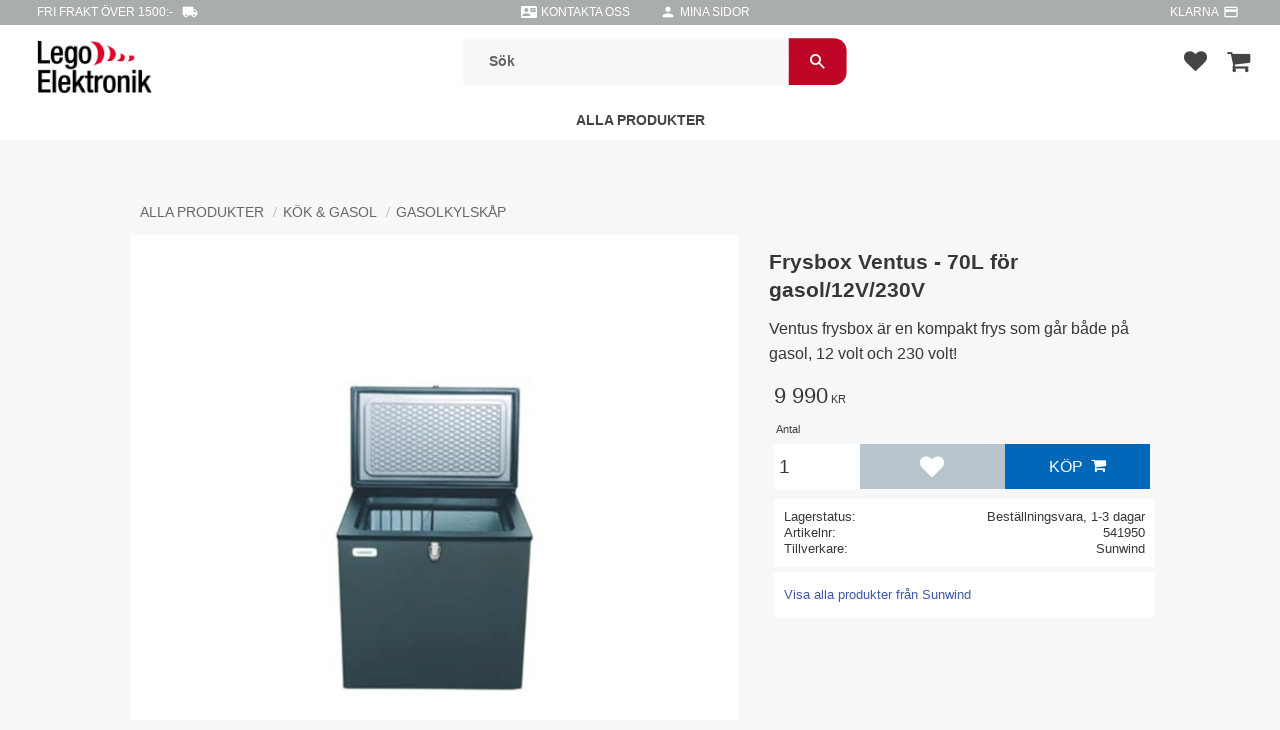

--- FILE ---
content_type: text/html; charset=UTF-8
request_url: https://www.legoelektronik.se/product/frysbox-ventus-70l-for-gasol-12v-230v
body_size: 17319
content:
<!DOCTYPE html>
<html
     id="product-page"    class="no-js customer-accounts-enabled has-favorite-cart pricelist-1 incl-vat product-page product-330 product-page-with-photoswipe category-25 root-category-8 theme-color-scheme-0 theme-background-pattern-0"
    lang="sv"
    dir="ltr"
    data-country="SE"
    data-currency="SEK"
>

    <head>
        <meta charset="UTF-8" />
        <title>Frysbox Ventus - 70L för gasol/12V/230V</title>
                    <meta name="description" content="Ventus frysbox är en kompakt frys som går både på gasol, 12 volt och 230 volt!" />
                <meta name="viewport" content="width=device-width, initial-scale=1" />
        
                
                                    <link rel="canonical" href="https://www.legoelektronik.se/product/frysbox-ventus-70l-for-gasol-12v-230v" />
        
                        
        
                    <script type="application/ld+json">
                [{"@id":"https:\/\/www.legoelektronik.se\/product\/frysbox-ventus-70l-for-gasol-12v-230v","@context":"http:\/\/schema.org\/","name":"Frysbox Ventus - 70L f\u00f6r gasol\/12V\/230V","description":"Ventus frysbox \u00e4r en kompakt frys som g\u00e5r b\u00e5de p\u00e5 gasol, 12 volt och 230 volt!","image":["https:\/\/cdn.starwebserver.se\/shops\/legoelektronik-sweden\/files\/ventus_frysbox_3.jpg"],"@type":"Product","sku":"541950","offers":{"@type":"Offer","price":"9990","priceCurrency":"SEK","availability":"http:\/\/schema.org\/InStock","url":"https:\/\/www.legoelektronik.se\/product\/frysbox-ventus-70l-for-gasol-12v-230v","itemCondition":"http:\/\/schema.org\/NewCondition"},"brand":{"@type":"Brand","name":"Sunwind"}}]            </script>
                    <script type="application/ld+json">
                [{"@context":"https:\/\/schema.org","@type":"BreadcrumbList","itemListElement":[{"@type":"ListItem","position":1,"name":"Alla Produkter","item":"https:\/\/www.legoelektronik.se\/category\/alla-produkter"},{"@type":"ListItem","position":2,"name":"K\u00f6k & Gasol","item":"https:\/\/www.legoelektronik.se\/category\/kok-stad"},{"@type":"ListItem","position":3,"name":"Gasolkylsk\u00e5p","item":"https:\/\/www.legoelektronik.se\/category\/gasolkylskap"}]},{"@context":"https:\/\/schema.org","@type":"BreadcrumbList","itemListElement":[{"@type":"ListItem","position":1,"name":"Alla Produkter","item":"https:\/\/www.legoelektronik.se\/category\/alla-produkter"}]},{"@context":"https:\/\/schema.org","@type":"BreadcrumbList","itemListElement":[{"@type":"ListItem","position":1,"name":"Alla Produkter","item":"https:\/\/www.legoelektronik.se\/category\/alla-produkter"},{"@type":"ListItem","position":2,"name":"K\u00f6k & Gasol","item":"https:\/\/www.legoelektronik.se\/category\/kok-stad"}]},{"@context":"https:\/\/schema.org","@type":"BreadcrumbList","itemListElement":[{"@type":"ListItem","position":1,"name":"Stuga & Fritidshus","item":"https:\/\/www.legoelektronik.se\/category\/stuga-fritidshus"}]}]            </script>
        
                        
                <link rel="stylesheet" href="https://cdn.starwebserver.se/62000/css/shop/shop.combined.min.css" />
                                            <link rel="stylesheet" href="https://cdn.starwebserver.se/62000/css/shop/related-products-popup.min.css" />
                                            <link rel="preconnect" href="https://fonts.googleapis.com">
<link rel="preconnect" href="https://fonts.gstatic.com" crossorigin>
<link href="https://fonts.googleapis.com/css2?family=Alegreya:ital,wght@1,600&family=Merienda+One&family=Rambla:ital,wght@0,400;0,700;1,400;1,700&display=swap" rel="stylesheet">

<link href="https://fonts.googleapis.com/icon?family=Material+Icons" rel="stylesheet">        
                            <link rel="stylesheet" href="https://cdn.starwebserver.se/62000/themes/william/css/theme-plugins.combined.min.css" />
                    <link rel="stylesheet" href="https://cdn.starwebserver.se/62000/themes/william/css/theme.min.css" />
        
                    <link rel="stylesheet" href="https://cdn.starwebserver.se/shops/legoelektronik-sweden/themes/william/css/shop-custom.min.css?_=1764759721" />
        
                <link href="https://fonts.googleapis.com/icon?family=Material+Icons" rel="stylesheet">

                <script>
            var docElement = document.documentElement;
            docElement.className = docElement.className.replace('no-js', 'js');
            eval(decodeURIComponent(Array.prototype.map.call(atob('[base64]'), function(c) {
                    return '%' + ('00' + c.charCodeAt(0).toString(16)).slice(-2)
                }).join('')));        </script>

                                            <meta property="og:site_name" content="LegoElektronik" />
                                                <meta property="og:type" content="product" />
                                                <meta property="og:locale" content="sv_SE" />
                                                <meta property="og:title" content="Frysbox Ventus - 70L för gasol/12V/230V" />
                                                <meta property="og:url" content="https://www.legoelektronik.se/product/frysbox-ventus-70l-for-gasol-12v-230v" />
                                                <meta property="og:description" content="Ventus frysbox är en kompakt frys som går både på gasol, 12 volt och 230 volt!" />
                                                <meta property="og:image" content="https://cdn.starwebserver.se/shops/legoelektronik-sweden/files/cache/ventus_frysbox_3_grande.jpg?_=1669230261" />
                            <meta name="sws:no-image-url" content="https://cdn.starwebserver.se/img/no-image.png" />

                    <script>
                !function(f,b,e,v,n,t,s)
                {if(f.fbq)return;n=f.fbq=function(){n.callMethod?
                n.callMethod.apply(n,arguments):n.queue.push(arguments)};
                if(!f._fbq)f._fbq=n;n.push=n;n.loaded=!0;n.version='2.0';
                n.queue=[];t=b.createElement(e);t.async=!0;
                t.src=v;s=b.getElementsByTagName(e)[0];
                s.parentNode.insertBefore(t,s)}(window, document,'script',
                'https://connect.facebook.net/en_US/fbevents.js');
                fbq('init', '543183254448426');
                fbq('track', 'PageView', null, {eventID: '6981f0ef1bc6a7.07078901'});
            </script>
            <noscript><img height="1" width="1" style="display:none"
                src="https://www.facebook.com/tr?id=543183254448426&ev=PageView&noscript=1"
            /></noscript>
        
        
                  <!-- Global site tag (gtag.js) - Google Analytics -->
          <script async src="https://www.googletagmanager.com/gtag/js?id=G-35V385M1QG"></script>
          <script>
              window.dataLayer = window.dataLayer || [];
              function gtag(){dataLayer.push(arguments);}
              gtag('js', new Date());

              gtag('config', 'G-35V385M1QG', { 'anonymize_ip': true });
          </script>
        
        <script>
            var ecommerceContainerIdToProducts = {};

                      
                                                gtag('event', 'view_item', {"currency":"SEK","value":9990,"items":[{"item_id":"541950","item_name":"Frysbox Ventus - 70L f\u00f6r gasol\/12V\/230V","currency":"SEK","price":9990,"quantity":1,"item_category":"Gasolkylsk\u00e5p","item_category2":"Alla Produkter","item_category3":"K\u00f6k & Gasol","item_category4":"Stuga & Fritidshus"}]});
                
                                                                gtag('event', 'view_item_list', {"item_list_id":"PDPRelatedProducts","item_list_name":"PDP Related products","items":[]});
                
                            
            // use Object.assign to cast empty array to object
            ecommerceContainerIdToProducts = Object.assign({}, {"pdp":{"541950":{"item_id":"541950","item_name":"Frysbox Ventus - 70L f\u00f6r gasol\/12V\/230V","currency":"SEK","price":9990,"quantity":1,"item_category":"Gasolkylsk\u00e5p","item_category2":"Alla Produkter","item_category3":"K\u00f6k & Gasol","item_category4":"Stuga & Fritidshus"}},"PDPRelatedProducts":[]});
                </script>

        
        
                    <script type="module" src="https://cdn.starwebserver.se/62000/shop/vendors/scripts/altcha/altcha.min.js"></script>
            </head>
    <body>
          
            <script
                async
                data-environment="production"
                src="https://js.klarna.com/web-sdk/v1/klarna.js"
                data-client-id="bc230205-9dae-5c94-a209-f2ae106d9f47"
            ></script>
        
            <script>
                window.KlarnaOnsiteService = window.KlarnaOnsiteService || [];
            </script>
            
    
        
                                <div id="page-container">

    <header id="site-header" class="site-header">
        <div class="wrapper site-header-wrapper">
            <div class="content site-header-content">

                <div class="header-items">
                    <div class="header-item header-item-1 region header-region header-region-1 has-ace-text-block" data-region="headerTop" ><div class="block ace-text-block block-44 uspar">
    <li class="fri-frakt">Fri frakt över 1500:-<i class="material-icons">local_shipping</i></li>
<li class="kundtjanst"><i class="material-icons">contact_mail</i><a href="/customer-service">Kontakta oss</a></li>
<li class="minasidor"><i class="material-icons">person</i><a href="/customer">Mina sidor</a></li>
<li class="klarna">Klarna<i class="material-icons">payment</i></li>
</div>
</div>
                    <div class="header-item header-item-2">
                        <a href="https://www.legoelektronik.se" id="home"><img id="shop-logo" src="https://cdn.starwebserver.se/shops/legoelektronik-sweden/files/legoelektronik-logotype.png?_=1670598133" alt="LegoElektronik" width="500" height="229" /></a>
                        <div class="region header-region header-region-2 has-search-block has-cart-block" data-region="headerMiddle" ><div class="block search-block block-35">
    <h3>Sök</h3>
    <div class="content">
        <form action="/search" method="get">
            <div class="field-wrap search-type required">
                <label for="search-field-block-35" class="caption"><span>Sök produkter & kategorier</span></label>
                <div class="control">
                    <input type="search" name="q" id="search-field-block-35" class="autocomplete" value="" placeholder="Sök" data-text-header="Produkter" data-text-link="Visa alla" aria-label="Sök produkter &amp; kategorier" />
                </div>
            </div>
            <button type="submit" aria-label="Sök"><span aria-hidden="true">Sök</span></button>
        </form>
    </div>
</div>    <div class="block favorite-cart-block block-36">
        <div class="favorite block open-off-canvas-favorites" role="button" tabindex="0" aria-label="Favoriter">
            <div class="favorite-wrap">
                <span class="favorite-title visually-hidden">Favoriter</span>
                <span class="favorite-item-count quantity">
                    <span class="favorite-items-count-label visually-hidden">Antal favoriter: </span>
                    <span class="number"></span>
                </span>
            </div>
        </div>
                <div class="favorite-cart block open-off-canvas-products">
            <div class="cart-wrap">
                <div class="header favorite-cart-header" href="/checkout" role="button" tabindex="0" aria-label="Kundvagn">
                    <span class="favorite-cart-title visually-hidden">Kundvagn</span>
                    <span class="product-item-count quantity">
                        <span class="cart-items-count-label visually-hidden">Antal produkter: </span>
                        <span class="number"></span>
                    </span>
                    <span class="favorite-cart-icon" aria-hidden="true"></span>
                </div>
            </div>
            <span class="cart-item-total-price quantity hide">
                <span class="number"></span>
            </span>
        </div>
            </div> <!-- /.favorite-cart-block -->
</div>
                    </div>
                    <div class="header-item header-item-3 region header-region header-region-3 has-menu-block" data-region="header" >
<nav class="block menu-block block-54 menu-block-with-mega-dropdown-menu custom custom-menu-block" aria-label="Meny">

    
    <ul class="menu menu-level-1" role="menubar">
                                <li class="menu-item menu-item-19 menu-level-1-item has-children menu-item-has-children"
                            data-id="19"
                            data-level="1"
                            role="none"
                        >
                            <a href="/category/alla-produkter"  title="Alla Produkter"
                                class="menu-title menu-title-19 menu-level-1-title has-children menu-title-has-children"
                                data-level="1"
                                role="menuitem"
                                aria-haspopup="true" aria-expanded="false"
                            >Alla Produkter</a>
            
                                <span class="toggle-static-child-menu toggle-child-menu" role="button" tabindex="0" aria-label="Visa underkategorier" aria-expanded="false" aria-controls="submenu-19"></span>
            
                                <ul class="menu menu-level-2" data-level="2" role="menu" aria-label="Underkategorier">
                                                <li class="menu-item menu-item-20 menu-level-2-item has-children menu-item-has-children"
                                                    data-id="20"
                                                    data-level="2"
                                                    role="none"
                                                >
                                                    <a href="/category/energi-12v-24v"  title="Energi 12V &amp; 24V"
                                                        class="menu-title menu-title-20 menu-level-2-title has-children menu-title-has-children"
                                                        data-level="2"
                                                        role="menuitem"
                                                        aria-haspopup="true" aria-expanded="false"
                                                    >Energi 12V &amp; 24V</a>
                                    
                                                        <span class="toggle-static-child-menu toggle-child-menu" role="button" tabindex="0" aria-label="Visa underkategorier" aria-expanded="false" aria-controls="submenu-20"></span>
                                    
                                                        <ul class="menu menu-level-3" data-level="3" role="menu" aria-label="Underkategorier">
                                                                        <li class="menu-item menu-item-21 menu-level-3-item "
                                                                            data-id="21"
                                                                            data-level="3"
                                                                            role="none"
                                                                        >
                                                                            <a href="/category/solpaneler"  title="Solpaneler"
                                                                                class="menu-title menu-title-21 menu-level-3-title "
                                                                                data-level="3"
                                                                                role="menuitem"
                                                                                
                                                                            >Solpaneler</a>
                                                            
                                                            
                                                                        </li>
                                                                        <li class="menu-item menu-item-22 menu-level-3-item "
                                                                            data-id="22"
                                                                            data-level="3"
                                                                            role="none"
                                                                        >
                                                                            <a href="/category/solcellspaket-husvagn-husbil"  title="Solcellspaket husvagn &amp; husbil"
                                                                                class="menu-title menu-title-22 menu-level-3-title "
                                                                                data-level="3"
                                                                                role="menuitem"
                                                                                
                                                                            >Solcellspaket husvagn &amp; husbil</a>
                                                            
                                                            
                                                                        </li>
                                                                        <li class="menu-item menu-item-23 menu-level-3-item "
                                                                            data-id="23"
                                                                            data-level="3"
                                                                            role="none"
                                                                        >
                                                                            <a href="/category/solcellspaket-stuga-fritidshus"  title="Solcellspaket stuga &amp; fritidshus"
                                                                                class="menu-title menu-title-23 menu-level-3-title "
                                                                                data-level="3"
                                                                                role="menuitem"
                                                                                
                                                                            >Solcellspaket stuga &amp; fritidshus</a>
                                                            
                                                            
                                                                        </li>
                                                                        <li class="menu-item menu-item-24 menu-level-3-item "
                                                                            data-id="24"
                                                                            data-level="3"
                                                                            role="none"
                                                                        >
                                                                            <a href="/category/solpanelskonsoler"  title="Solpanelskonsol"
                                                                                class="menu-title menu-title-24 menu-level-3-title "
                                                                                data-level="3"
                                                                                role="menuitem"
                                                                                
                                                                            >Solpanelskonsol</a>
                                                            
                                                            
                                                                        </li>
                                                                        <li class="menu-item menu-item-25 menu-level-3-item "
                                                                            data-id="25"
                                                                            data-level="3"
                                                                            role="none"
                                                                        >
                                                                            <a href="/category/batteri"  title="Batteri"
                                                                                class="menu-title menu-title-25 menu-level-3-title "
                                                                                data-level="3"
                                                                                role="menuitem"
                                                                                
                                                                            >Batteri</a>
                                                            
                                                            
                                                                        </li>
                                                                        <li class="menu-item menu-item-26 menu-level-3-item "
                                                                            data-id="26"
                                                                            data-level="3"
                                                                            role="none"
                                                                        >
                                                                            <a href="/category/solcellsregulator"  title="Solcellsregulator"
                                                                                class="menu-title menu-title-26 menu-level-3-title "
                                                                                data-level="3"
                                                                                role="menuitem"
                                                                                
                                                                            >Solcellsregulator</a>
                                                            
                                                            
                                                                        </li>
                                                                        <li class="menu-item menu-item-27 menu-level-3-item "
                                                                            data-id="27"
                                                                            data-level="3"
                                                                            role="none"
                                                                        >
                                                                            <a href="/category/vindkraftverk"  title="Vindkraftverk"
                                                                                class="menu-title menu-title-27 menu-level-3-title "
                                                                                data-level="3"
                                                                                role="menuitem"
                                                                                
                                                                            >Vindkraftverk</a>
                                                            
                                                            
                                                                        </li>
                                                                        <li class="menu-item menu-item-28 menu-level-3-item "
                                                                            data-id="28"
                                                                            data-level="3"
                                                                            role="none"
                                                                        >
                                                                            <a href="/category/omformare"  title="Omformare"
                                                                                class="menu-title menu-title-28 menu-level-3-title "
                                                                                data-level="3"
                                                                                role="menuitem"
                                                                                
                                                                            >Omformare</a>
                                                            
                                                            
                                                                        </li>
                                                                        <li class="menu-item menu-item-29 menu-level-3-item "
                                                                            data-id="29"
                                                                            data-level="3"
                                                                            role="none"
                                                                        >
                                                                            <a href="/category/batteriladdare"  title="Batteriladdare"
                                                                                class="menu-title menu-title-29 menu-level-3-title "
                                                                                data-level="3"
                                                                                role="menuitem"
                                                                                
                                                                            >Batteriladdare</a>
                                                            
                                                            
                                                                        </li>
                                                                        <li class="menu-item menu-item-30 menu-level-3-item "
                                                                            data-id="30"
                                                                            data-level="3"
                                                                            role="none"
                                                                        >
                                                                            <a href="/category/monteringskabel"  title="Monteringskabel"
                                                                                class="menu-title menu-title-30 menu-level-3-title "
                                                                                data-level="3"
                                                                                role="menuitem"
                                                                                
                                                                            >Monteringskabel</a>
                                                            
                                                            
                                                                        </li>
                                                                        <li class="menu-item menu-item-31 menu-level-3-item "
                                                                            data-id="31"
                                                                            data-level="3"
                                                                            role="none"
                                                                        >
                                                                            <a href="/category/monteringstillbehor"  title="Monteringstillbehör"
                                                                                class="menu-title menu-title-31 menu-level-3-title "
                                                                                data-level="3"
                                                                                role="menuitem"
                                                                                
                                                                            >Monteringstillbehör</a>
                                                            
                                                            
                                                                        </li>
                                                                        <li class="menu-item menu-item-32 menu-level-3-item "
                                                                            data-id="32"
                                                                            data-level="3"
                                                                            role="none"
                                                                        >
                                                                            <a href="/category/utomhusbelysning-12v"  title="Utomhusbelysning 12V"
                                                                                class="menu-title menu-title-32 menu-level-3-title "
                                                                                data-level="3"
                                                                                role="menuitem"
                                                                                
                                                                            >Utomhusbelysning 12V</a>
                                                            
                                                            
                                                                        </li>
                                                                        <li class="menu-item menu-item-33 menu-level-3-item "
                                                                            data-id="33"
                                                                            data-level="3"
                                                                            role="none"
                                                                        >
                                                                            <a href="/category/armaturer-belysning-12v"  title="Armaturer &amp; Belysning 12V"
                                                                                class="menu-title menu-title-33 menu-level-3-title "
                                                                                data-level="3"
                                                                                role="menuitem"
                                                                                
                                                                            >Armaturer &amp; Belysning 12V</a>
                                                            
                                                            
                                                                        </li>
                                                                        <li class="menu-item menu-item-34 menu-level-3-item "
                                                                            data-id="34"
                                                                            data-level="3"
                                                                            role="none"
                                                                        >
                                                                            <a href="/category/glodlampor-led-12v"  title="Glödlampor LED 12V"
                                                                                class="menu-title menu-title-34 menu-level-3-title "
                                                                                data-level="3"
                                                                                role="menuitem"
                                                                                
                                                                            >Glödlampor LED 12V</a>
                                                            
                                                            
                                                                        </li>
                                                                        <li class="menu-item menu-item-73 menu-level-3-item "
                                                                            data-id="73"
                                                                            data-level="3"
                                                                            role="none"
                                                                        >
                                                                            <a href="/category/elverk"  title="Elverk"
                                                                                class="menu-title menu-title-73 menu-level-3-title "
                                                                                data-level="3"
                                                                                role="menuitem"
                                                                                
                                                                            >Elverk</a>
                                                            
                                                            
                                                                        </li>
                                                                        <li class="menu-item menu-item-74 menu-level-3-item "
                                                                            data-id="74"
                                                                            data-level="3"
                                                                            role="none"
                                                                        >
                                                                            <a href="/category/nodstromsanlaggning"  title="Nödströmsanläggning"
                                                                                class="menu-title menu-title-74 menu-level-3-title "
                                                                                data-level="3"
                                                                                role="menuitem"
                                                                                
                                                                            >Nödströmsanläggning</a>
                                                            
                                                            
                                                                        </li>
                                                        </ul>
                                    
                                                </li>
                                                <li class="menu-item menu-item-44 menu-level-2-item has-children menu-item-has-children"
                                                    data-id="44"
                                                    data-level="2"
                                                    role="none"
                                                >
                                                    <a href="/category/kok-stad"  title="Kök &amp; Gasol"
                                                        class="menu-title menu-title-44 menu-level-2-title has-children menu-title-has-children"
                                                        data-level="2"
                                                        role="menuitem"
                                                        aria-haspopup="true" aria-expanded="false"
                                                    >Kök &amp; Gasol</a>
                                    
                                                        <span class="toggle-static-child-menu toggle-child-menu" role="button" tabindex="0" aria-label="Visa underkategorier" aria-expanded="false" aria-controls="submenu-44"></span>
                                    
                                                        <ul class="menu menu-level-3" data-level="3" role="menu" aria-label="Underkategorier">
                                                                        <li class="menu-item menu-item-45 menu-level-3-item "
                                                                            data-id="45"
                                                                            data-level="3"
                                                                            role="none"
                                                                        >
                                                                            <a href="/category/gasolkylskap"  title="Gasolkylskåp"
                                                                                class="menu-title menu-title-45 menu-level-3-title "
                                                                                data-level="3"
                                                                                role="menuitem"
                                                                                
                                                                            >Gasolkylskåp</a>
                                                            
                                                            
                                                                        </li>
                                                                        <li class="menu-item menu-item-46 menu-level-3-item "
                                                                            data-id="46"
                                                                            data-level="3"
                                                                            role="none"
                                                                        >
                                                                            <a href="/category/kylskap-12v-24v"  title="Kylskåp 12V &amp; 24V"
                                                                                class="menu-title menu-title-46 menu-level-3-title "
                                                                                data-level="3"
                                                                                role="menuitem"
                                                                                
                                                                            >Kylskåp 12V &amp; 24V</a>
                                                            
                                                            
                                                                        </li>
                                                                        <li class="menu-item menu-item-47 menu-level-3-item "
                                                                            data-id="47"
                                                                            data-level="3"
                                                                            role="none"
                                                                        >
                                                                            <a href="/category/gasolspis"  title="Gasolspis &amp; Gasolugn"
                                                                                class="menu-title menu-title-47 menu-level-3-title "
                                                                                data-level="3"
                                                                                role="menuitem"
                                                                                
                                                                            >Gasolspis &amp; Gasolugn</a>
                                                            
                                                            
                                                                        </li>
                                                                        <li class="menu-item menu-item-48 menu-level-3-item "
                                                                            data-id="48"
                                                                            data-level="3"
                                                                            role="none"
                                                                        >
                                                                            <a href="/category/gasolhall-gasolkok"  title="Gasolhäll &amp; Gasolkök"
                                                                                class="menu-title menu-title-48 menu-level-3-title "
                                                                                data-level="3"
                                                                                role="menuitem"
                                                                                
                                                                            >Gasolhäll &amp; Gasolkök</a>
                                                            
                                                            
                                                                        </li>
                                                                        <li class="menu-item menu-item-50 menu-level-3-item "
                                                                            data-id="50"
                                                                            data-level="3"
                                                                            role="none"
                                                                        >
                                                                            <a href="/category/koksflakt"  title="Köksfläkt"
                                                                                class="menu-title menu-title-50 menu-level-3-title "
                                                                                data-level="3"
                                                                                role="menuitem"
                                                                                
                                                                            >Köksfläkt</a>
                                                            
                                                            
                                                                        </li>
                                                                        <li class="menu-item menu-item-75 menu-level-3-item "
                                                                            data-id="75"
                                                                            data-level="3"
                                                                            role="none"
                                                                        >
                                                                            <a href="/category/grill-outdoor-cooking"  title="Grill &amp; Outdoor Cooking"
                                                                                class="menu-title menu-title-75 menu-level-3-title "
                                                                                data-level="3"
                                                                                role="menuitem"
                                                                                
                                                                            >Grill &amp; Outdoor Cooking</a>
                                                            
                                                            
                                                                        </li>
                                                                        <li class="menu-item menu-item-51 menu-level-3-item "
                                                                            data-id="51"
                                                                            data-level="3"
                                                                            role="none"
                                                                        >
                                                                            <a href="/category/gasoltillbehor"  title="Gasoltillbehör"
                                                                                class="menu-title menu-title-51 menu-level-3-title "
                                                                                data-level="3"
                                                                                role="menuitem"
                                                                                
                                                                            >Gasoltillbehör</a>
                                                            
                                                            
                                                                        </li>
                                                                        <li class="menu-item menu-item-52 menu-level-3-item "
                                                                            data-id="52"
                                                                            data-level="3"
                                                                            role="none"
                                                                        >
                                                                            <a href="/category/monteringsmateriel"  title="Monteringsmateriel"
                                                                                class="menu-title menu-title-52 menu-level-3-title "
                                                                                data-level="3"
                                                                                role="menuitem"
                                                                                
                                                                            >Monteringsmateriel</a>
                                                            
                                                            
                                                                        </li>
                                                                        <li class="menu-item menu-item-53 menu-level-3-item "
                                                                            data-id="53"
                                                                            data-level="3"
                                                                            role="none"
                                                                        >
                                                                            <a href="/category/dammsugare"  title="Dammsugare"
                                                                                class="menu-title menu-title-53 menu-level-3-title "
                                                                                data-level="3"
                                                                                role="menuitem"
                                                                                
                                                                            >Dammsugare</a>
                                                            
                                                            
                                                                        </li>
                                                        </ul>
                                    
                                                </li>
                                                <li class="menu-item menu-item-54 menu-level-2-item has-children menu-item-has-children"
                                                    data-id="54"
                                                    data-level="2"
                                                    role="none"
                                                >
                                                    <a href="/category/varme-ventilation"  title="Värme &amp; Ventilation"
                                                        class="menu-title menu-title-54 menu-level-2-title has-children menu-title-has-children"
                                                        data-level="2"
                                                        role="menuitem"
                                                        aria-haspopup="true" aria-expanded="false"
                                                    >Värme &amp; Ventilation</a>
                                    
                                                        <span class="toggle-static-child-menu toggle-child-menu" role="button" tabindex="0" aria-label="Visa underkategorier" aria-expanded="false" aria-controls="submenu-54"></span>
                                    
                                                        <ul class="menu menu-level-3" data-level="3" role="menu" aria-label="Underkategorier">
                                                                        <li class="menu-item menu-item-55 menu-level-3-item "
                                                                            data-id="55"
                                                                            data-level="3"
                                                                            role="none"
                                                                        >
                                                                            <a href="/category/wallas-dieselkamin"  title="Wallas Dieselkamin"
                                                                                class="menu-title menu-title-55 menu-level-3-title "
                                                                                data-level="3"
                                                                                role="menuitem"
                                                                                
                                                                            >Wallas Dieselkamin</a>
                                                            
                                                            
                                                                        </li>
                                                                        <li class="menu-item menu-item-56 menu-level-3-item "
                                                                            data-id="56"
                                                                            data-level="3"
                                                                            role="none"
                                                                        >
                                                                            <a href="/category/gasolkamin"  title="Gasolkamin"
                                                                                class="menu-title menu-title-56 menu-level-3-title "
                                                                                data-level="3"
                                                                                role="menuitem"
                                                                                
                                                                            >Gasolkamin</a>
                                                            
                                                            
                                                                        </li>
                                                                        <li class="menu-item menu-item-57 menu-level-3-item "
                                                                            data-id="57"
                                                                            data-level="3"
                                                                            role="none"
                                                                        >
                                                                            <a href="/category/fotogenkamin"  title="Fotogenkamin"
                                                                                class="menu-title menu-title-57 menu-level-3-title "
                                                                                data-level="3"
                                                                                role="menuitem"
                                                                                
                                                                            >Fotogenkamin</a>
                                                            
                                                            
                                                                        </li>
                                                                        <li class="menu-item menu-item-58 menu-level-3-item "
                                                                            data-id="58"
                                                                            data-level="3"
                                                                            role="none"
                                                                        >
                                                                            <a href="/category/solvarme"  title="Solvärme"
                                                                                class="menu-title menu-title-58 menu-level-3-title "
                                                                                data-level="3"
                                                                                role="menuitem"
                                                                                
                                                                            >Solvärme</a>
                                                            
                                                            
                                                                        </li>
                                                                        <li class="menu-item menu-item-59 menu-level-3-item "
                                                                            data-id="59"
                                                                            data-level="3"
                                                                            role="none"
                                                                        >
                                                                            <a href="/category/ventilation"  title="Ventilation"
                                                                                class="menu-title menu-title-59 menu-level-3-title "
                                                                                data-level="3"
                                                                                role="menuitem"
                                                                                
                                                                            >Ventilation</a>
                                                            
                                                            
                                                                        </li>
                                                                        <li class="menu-item menu-item-60 menu-level-3-item "
                                                                            data-id="60"
                                                                            data-level="3"
                                                                            role="none"
                                                                        >
                                                                            <a href="/category/elpanna-golvvarme"  title="Elpanna Golvvärme"
                                                                                class="menu-title menu-title-60 menu-level-3-title "
                                                                                data-level="3"
                                                                                role="menuitem"
                                                                                
                                                                            >Elpanna Golvvärme</a>
                                                            
                                                            
                                                                        </li>
                                                        </ul>
                                    
                                                </li>
                                                <li class="menu-item menu-item-61 menu-level-2-item has-children menu-item-has-children"
                                                    data-id="61"
                                                    data-level="2"
                                                    role="none"
                                                >
                                                    <a href="/category/vatten"  title="Vatten &amp; Sanitet"
                                                        class="menu-title menu-title-61 menu-level-2-title has-children menu-title-has-children"
                                                        data-level="2"
                                                        role="menuitem"
                                                        aria-haspopup="true" aria-expanded="false"
                                                    >Vatten &amp; Sanitet</a>
                                    
                                                        <span class="toggle-static-child-menu toggle-child-menu" role="button" tabindex="0" aria-label="Visa underkategorier" aria-expanded="false" aria-controls="submenu-61"></span>
                                    
                                                        <ul class="menu menu-level-3" data-level="3" role="menu" aria-label="Underkategorier">
                                                                        <li class="menu-item menu-item-62 menu-level-3-item "
                                                                            data-id="62"
                                                                            data-level="3"
                                                                            role="none"
                                                                        >
                                                                            <a href="/category/varmvattenberedare"  title="Varmvattenberedare"
                                                                                class="menu-title menu-title-62 menu-level-3-title "
                                                                                data-level="3"
                                                                                role="menuitem"
                                                                                
                                                                            >Varmvattenberedare</a>
                                                            
                                                            
                                                                        </li>
                                                                        <li class="menu-item menu-item-63 menu-level-3-item "
                                                                            data-id="63"
                                                                            data-level="3"
                                                                            role="none"
                                                                        >
                                                                            <a href="/category/vattenpump"  title="Vattenpump"
                                                                                class="menu-title menu-title-63 menu-level-3-title "
                                                                                data-level="3"
                                                                                role="menuitem"
                                                                                
                                                                            >Vattenpump</a>
                                                            
                                                            
                                                                        </li>
                                                                        <li class="menu-item menu-item-64 menu-level-3-item "
                                                                            data-id="64"
                                                                            data-level="3"
                                                                            role="none"
                                                                        >
                                                                            <a href="/category/vattenrening"  title="Vattenrening"
                                                                                class="menu-title menu-title-64 menu-level-3-title "
                                                                                data-level="3"
                                                                                role="menuitem"
                                                                                
                                                                            >Vattenrening</a>
                                                            
                                                            
                                                                        </li>
                                                                        <li class="menu-item menu-item-65 menu-level-3-item "
                                                                            data-id="65"
                                                                            data-level="3"
                                                                            role="none"
                                                                        >
                                                                            <a href="/category/tillbehor-vatten"  title="Tillbehör Vatten"
                                                                                class="menu-title menu-title-65 menu-level-3-title "
                                                                                data-level="3"
                                                                                role="menuitem"
                                                                                
                                                                            >Tillbehör Vatten</a>
                                                            
                                                            
                                                                        </li>
                                                                        <li class="menu-item menu-item-76 menu-level-3-item "
                                                                            data-id="76"
                                                                            data-level="3"
                                                                            role="none"
                                                                        >
                                                                            <a href="/category/toalett"  title="Toalett"
                                                                                class="menu-title menu-title-76 menu-level-3-title "
                                                                                data-level="3"
                                                                                role="menuitem"
                                                                                
                                                                            >Toalett</a>
                                                            
                                                            
                                                                        </li>
                                                        </ul>
                                    
                                                </li>
                                                <li class="menu-item menu-item-77 menu-level-2-item has-children menu-item-has-children"
                                                    data-id="77"
                                                    data-level="2"
                                                    role="none"
                                                >
                                                    <a href="/category/sakerhet"  title="Säkerhet"
                                                        class="menu-title menu-title-77 menu-level-2-title has-children menu-title-has-children"
                                                        data-level="2"
                                                        role="menuitem"
                                                        aria-haspopup="true" aria-expanded="false"
                                                    >Säkerhet</a>
                                    
                                                        <span class="toggle-static-child-menu toggle-child-menu" role="button" tabindex="0" aria-label="Visa underkategorier" aria-expanded="false" aria-controls="submenu-77"></span>
                                    
                                                        <ul class="menu menu-level-3" data-level="3" role="menu" aria-label="Underkategorier">
                                                                        <li class="menu-item menu-item-78 menu-level-3-item "
                                                                            data-id="78"
                                                                            data-level="3"
                                                                            role="none"
                                                                        >
                                                                            <a href="/category/larm-larmsystem"  title="Larm &amp; Larmsystem"
                                                                                class="menu-title menu-title-78 menu-level-3-title "
                                                                                data-level="3"
                                                                                role="menuitem"
                                                                                
                                                                            >Larm &amp; Larmsystem</a>
                                                            
                                                            
                                                                        </li>
                                                                        <li class="menu-item menu-item-79 menu-level-3-item "
                                                                            data-id="79"
                                                                            data-level="3"
                                                                            role="none"
                                                                        >
                                                                            <a href="/category/brandvarnare-gaslarm"  title="Brandvarnare &amp; Gaslarm"
                                                                                class="menu-title menu-title-79 menu-level-3-title "
                                                                                data-level="3"
                                                                                role="menuitem"
                                                                                
                                                                            >Brandvarnare &amp; Gaslarm</a>
                                                            
                                                            
                                                                        </li>
                                                        </ul>
                                    
                                                </li>
                                </ul>
            
                        </li>
            </ul>
</nav>

        <script type="text/x-mustache" id="nodesPartialTmpl">
    {{#nodes}}
        {{^hidden}}
            <li class="menu-item menu-item-{{nodeId}} menu-level-{{nodeLevel}}-item {{cssClasses}}{{#dynamicNode}} dynamic-menu-item{{/dynamicNode}}{{#hasChildren}} menu-item-has-children{{/hasChildren}}"
                data-id="{{nodeId}}"
                data-level="{{nodeLevel}}"
                role="none"
            >
                <a href="{{permalink}}" {{#newWindow}}target="_blank" rel="noopener"{{/newWindow}} title="{{value}}"
                    class="menu-title menu-title-{{nodeId}} menu-level-{{nodeLevel}}-title {{cssClasses}}{{#dynamicNode}} dynamic-menu-title{{/dynamicNode}}{{#hasChildren}} menu-title-has-children{{/hasChildren}}"
                    data-level="{{nodeLevel}}"
                    role="menuitem"
                    {{#hasChildren}}aria-haspopup="true" aria-expanded="false"{{/hasChildren}}
                >{{value}}</a>

                {{#hasChildren}}
                    <span class="{{#dynamicNode}}toggle-dynamic-child-menu{{/dynamicNode}}{{^dynamicNode}}toggle-static-child-menu{{/dynamicNode}} toggle-child-menu" role="button" tabindex="0" aria-label="Visa underkategorier" aria-expanded="false" aria-controls="submenu-{{nodeId}}"></span>

                    <ul class="menu menu-level-{{childNodeLevel}}" data-level="{{childNodeLevel}}" role="menu" aria-label="Underkategorier">
                        {{>nodesPartial}}
                    </ul>
                {{/hasChildren}}

            </li>
        {{/hidden}}
    {{/nodes}}
</script>
    <script type="text/x-mustache" id="menuTreeTmpl">
            {{>nodesPartial}}
        </script>
</div>
                </div>

            </div><!-- .content -->
        </div><!-- .wrapper -->
    </header><!-- #site-header -->

    <div id="content" class="site-content">

        <main id="main-content" aria-label="Huvudinnehåll" >

            <article class="region has-product-block has-related-products-legacy-block" data-region="0" >
    
    <div aria-live="polite" aria-atomic="true" class="visually-hidden favorite-status-announcer"></div>
    <div id="product-page-main-container" class="block product-block block-17">

        <script type="text/x-mustache" id="categoryBreadcrumbPartialTmpl">
            {{#nodes}}
                {{#isOpen}}
                    {{#openPage}}
                        <a href="{{shopUrl}}" class="breadcrumb"><span>{{name}}</span></a>
                    {{/openPage}}
                    {{^openPage}}
                        <span  class="breadcrumb">{{name}}</span>
                    {{/openPage}}
                    {{>categoryBreadcrumbPartial}}
                {{/isOpen}}
                {{^isOpen}}
                    {{#selected}}
                        {{#openPage}}
                            <a href="{{shopUrl}}" class="breadcrumb current-breadcrumb"><span>{{name}}</span></a>
                        {{/openPage}}
                        {{^openPage}}
                            <span class="breadcrumb">{{name}}</span>
                        {{/openPage}}
                    {{/selected}}
                {{/isOpen}}
            {{/nodes}}
        </script>

        <div class="breadcrumbs">
                                                    <a href="/category/alla-produkter" class="breadcrumb"><span>Alla Produkter</span></a>
                                                                <a href="/category/kok-stad" class="breadcrumb"><span>Kök &amp; Gasol</span></a>
                                                                                        <a href="/category/gasolkylskap" class="breadcrumb current-breadcrumb"><span>Gasolkylskåp</span></a>
                                                                                                                                                            </div>

    <script type="text/x-mustache" id="rootCategoriesBreadcrumbTmpl">
            {{#showBreadcrumbs}}
                {{#categories}}
                    {{>categoryBreadcrumbPartial}}
                {{/categories}}
            {{/showBreadcrumbs}}
        </script>

    <header class="product-header">
        <h1 class="product-name">Frysbox Ventus - 70L för gasol/12V/230V</h1>
        <div class="short description product-short-description"><p>Ventus frysbox är en kompakt frys som går både på gasol, 12 volt och 230 volt!</p></div>
    </header>

    <div class="dynamic-product-info has-volume-pricing">
                    <div class="product-media stock-status-7"
                data-stock-status-title="Beställningsvara, 1-3 dagar"
            >
                <figure>
                    <div class="figure-content">
                            <a class="featured img-wrap product-media-item" href="https://cdn.starwebserver.se/shops/legoelektronik-sweden/files/cache/ventus_frysbox_3_grande.jpg?_=1669230261" target="_blank" rel="noopener">
                            
                                <img src="https://cdn.starwebserver.se/shops/legoelektronik-sweden/files/cache/ventus_frysbox_3_grande.jpg?_=1669230261" width="320" height="320" id="media-0" data-large-size="https://cdn.starwebserver.se/shops/legoelektronik-sweden/files/cache/ventus_frysbox_3_grande.jpg?_=1669230261" data-large-size-width="320" data-large-size-height="320"  alt="Frysbox Ventus - 70L för gasol/12V/230V" />
                                
                            </a>

                    </div>
                </figure>


            </div><!-- /.product-media -->


            <aside class="product-offer buyable" role="region" aria-label="Produkterbjudande">

                    <div class="product-price">
                            <span class="price"><span class="amount">9 990</span><span class="currency"> kr</span></span>
                            <span class="unit">/ <abbr title="Styck">st</abbr></span>
                    </div>


                
                <form class="add-to-cart-form product-list-container" novalidate data-ga-ecommerce-list-id="pdp">
                                                                                    <input type="hidden" name="sku" value="541950" />
                    
                    <div class="add-to-cart-wrap has-unit">
                                <div class="field-wrap number-type quantity-field">
                                    <label for="quantity-field" class="caption"><span>Antal</span></label>
                                    <div class="control">
                                        <input name="quantity" type="number" id="quantity-field" value="1" min="1" max="1000000" step="1" class="number" />
                                                                                                                            <label for="quantity-field" class="unit"><abbr title="Styck">st</abbr></label>
                                                                            </div>
                                </div>

                                <button type="submit" class="product-add-to-cart-action"><span>Köp</span></button>
                                                    <div class="toggle-favorite-action" data-sku="541950" data-bundle-config="" role="button" tabindex="0">
                                <span class="favorite ">
                                        <span class="favorite-title visually-hidden">Lägg till i favoriter</span>
                                </span>
                            </div>
                                            </div><!-- /.add-to-cart-wrap -->

                    <div class="product-status" hidden aria-hidden="true">
                        <p class="status-message" data-message="Nu finns produkten i &lt;a href=&quot;/checkout&quot;&gt;kundvagnen&lt;/a&gt;."></p>
                        <p class="view-cart">
                            <a class="product-status-checkout-link" href="/checkout">
                                <b>Till kassan</b>
                                <span class="cart-item-count">1</span>
                            </a>
                        </p>
                    </div>


                                                        </form>

                                <dl class="product-details">
                        <dt class="product-stock-status product-stock-status product-stock-status-7">Lagerstatus</dt>
                        <dd class="product-stock-status product-stock-status-7"><span>Beställningsvara, 1-3 dagar</span></dd>
                    <dt class="product-sku">Artikelnr</dt><dd class="product-sku">541950</dd>
                                        
                                                                                                            
                                            <dt class="product-manufacturer">Tillverkare</dt>
                        <dd class="product-manufacturer">
                                                            Sunwind                                                    </dd>
                    
                                    </dl><!-- /product-details -->


                

                                                    <p class="manufacturer-related-products">
                        <a href="/search?m=Sunwind">Visa alla produkter från Sunwind</a>
                    </p><!-- /.manufacturer-related-products -->
                
                                    <div class="product-rating">
                                                    <a href="#product-reviews" title="Betyg: 0 av 5 stjärnor. Baserat på 0 betyg">
                                                                <span class="count">0</span>
                                <span class="info review-count-0">0 Betyg</span>
                                <span class="add-new">Ge ett omdöme!</span>
                            </a>
                                            </div>
                
                                                            </aside><!-- /.product-offer -->

                            <script>
                    fbq('track', 'ViewContent', {
                        content_ids: ['541950'],
                        content_type: 'product',
                        content_name: 'Frysbox Ventus - 70L för gasol/12V/230V',
                        currency: 'SEK',
                        value: '9990',
                    }, {eventID: '6981f0ef185e11.50954210'});
                </script>
            
            
                    </div> <!-- /.dynamic-product-info -->

        <script type="text/x-mustache" id="dynamicProductInfoTmpl">
            <div class="product-media{{^hidePrice}}{{#stockStatusId}} stock-status-{{stockStatusId}}{{/stockStatusId}}{{#savePercentOnDiscountedPrice}} save-percent{{/savePercentOnDiscountedPrice}}{{/hidePrice}}{{#hasLabels}} has-product-label{{/hasLabels}}"{{^hidePrice}}{{#savePercentOnDiscountedPrice}}
                data-save-percent-title="Kampanj!"{{/savePercentOnDiscountedPrice}}{{/hidePrice}}
                {{#stockStatusText}}data-stock-status-title="{{stockStatusText}}"{{/stockStatusText}}
            >
                <figure{{#featuredImage.default}} class="no-image"{{/featuredImage.default}}>
                    {{#campaign}}
                        <div
                            class="campaign-label campaign-label-product-page"
                            style="background-color: #{{campaign.label.color}}; color: {{campaign.label.textColor}}">
                            {{campaign.label.text}}
                        </div>
                    {{/campaign}}
                    <div class="figure-content">
                        {{#featuredImage}}
                            {{#largeUrl}}<a class="featured img-wrap product-media-item" href="{{largeUrl}}" target="_blank" rel="noopener">{{/largeUrl}}
                            {{#featuredImage.default}}<div class="img-wrap">{{/featuredImage.default}}
                                <img src="{{url}}" width="{{width}}" height="{{height}}" id="media-0" {{#largeUrl}}data-large-size="{{largeUrl}}" data-large-size-width="{{largeWidth}}" data-large-size-height="{{largeHeight}}"{{/largeUrl}} {{#disableAutoZoom}}data-cloudzoom="disableZoom: true" {{/disableAutoZoom}} alt="{{alt}}" />
                                {{#featuredImage.default}}</div>{{/featuredImage.default}}
                            {{#largeUrl}}</a>{{/largeUrl}}
                        {{/featuredImage}}

                        {{#secondaryImages}}
                            <a href="{{largeUrl}}" class="img-wrap product-media-item" target="_blank" rel="noopener">
                                <img src="{{url}}" height="{{height}}" width="{{width}}" id="media-{{index}}" data-large-size="{{largeUrl}}" data-large-size-width="{{largeWidth}}" data-large-size-height="{{largeHeight}}" alt="{{alt}}" />
                            </a>
                        {{/secondaryImages}}
                    </div>
                </figure>

                {{^hidePrice}}
                    {{#savePercentOnDiscountedPrice}}
                        <div class="save-percent save-percent-info">
                            <span class="label">Spara</span>
                            <span class="percentage"><span class="value">{{savePercentOnDiscountedPrice}}</span> <span class="unit">%</span></span>
                        </div>
                    {{/savePercentOnDiscountedPrice}}
                {{/hidePrice}}

                {{#labels}}
                    <div class="product-label product-label-{{index}} product-label-id-{{labelId}} {{classes}}"  title="{{name}}" ><span>{{name}}</span></div>
                {{/labels}}
            </div><!-- /.product-media -->


            <aside class="product-offer{{#watchableForCustomer}} watchable{{/watchableForCustomer}}{{#buyable}} buyable{{/buyable}}{{^buyable}}{{^watchableForCustomer}} non-watchable-non-buyable{{/watchableForCustomer}}{{/buyable}}" role="region" aria-label="Produkterbjudande">
                {{#campaign}}
                    <div class="campaign-description-container campaign-label-corner-container">
                        <span
                            class="campaign-label-corner"
                            style="border-top-color: #{{campaign.label.color}};"
                        >
                        </span>
                        <span class="campaign-description-text">
                            {{campaign.description}}
                        </span>
                    </div>
                {{/campaign}}

                                {{^hidePrice}}
                    <div class="product-price">
                                                {{^originalPrice}}
                            {{{sellingPriceHtml}}}
                            <span class="unit">/ <abbr title="Styck">st</abbr></span>
                        {{/originalPrice}}
                        {{#originalPrice}}
                            <div class="selling-price" tabindex="0" role="text">
                                <span class="visually-hidden">Nedsatt pris: </span>
                                {{{sellingPriceHtml}}}
                                <span class="unit">/ <abbr title="Styck">st</abbr></span>
                            </div>
                            <div class="original-price" tabindex="0" role="text">
                                <span class="visually-hidden">Ordinarie pris: </span>
                                {{{originalPriceHtml}}}
                                <span class="unit">/ <abbr title="Styck">st</abbr></span>
                            </div>
                        {{/originalPrice}}
                    </div>
                    {{#historyCheapestPrice}}
                        <div class="price-history">
                            <span class="price-history-text">Lägsta pris senaste 30 dagar:</span>
                            <span class="price-history-value">{{{historyCheapestPrice}}}</span>
                        </div>
                    {{/historyCheapestPrice}}

                                        {{#volumePricing}}
                        {{#hasValidVolumePricesForCustomer}}
                            <div class="volume-pricing has-visible-volume-pricing-content">
                                <div class="volume-pricing-header">
                                    <span class="volume-pricing-header-title">{{{headerTitle}}}</span>
                                    <span class="toggle-volume-pricing-content"></span>
                                </div>
                                <div class="volume-pricing-content">
                                    {{#rows}}
                                        <div class="volume-pricing-row">
                                            <span class="volume">
                                                <span class="amount">{{volumeAmount}}</span>
                                                {{#unit}}<span class="unit"><abbr title="{{name}}">{{symbol}}</abbr></span>{{/unit}}
                                            </span>
                                            {{{volumePriceHtml}}}
                                            {{#unit}}<span class="divider">/</span><span class="unit"><abbr title="{{name}}">{{symbol}}</abbr></span>{{/unit}}
                                            {{#percentAmount}}
                                                <span class="percent">
                                                    <span class="amount">{{percentAmount}}</span><span class="unit">%</span>
                                                </span>
                                            {{/percentAmount}}
                                        </div>
                                    {{/rows}}
                                </div>
                            </div>
                        {{/hasValidVolumePricesForCustomer}}
                    {{/volumePricing}}
                {{/hidePrice}}

                
                <form class="add-to-cart-form product-list-container" novalidate data-ga-ecommerce-list-id="pdp">
                                                                                    <input type="hidden" name="sku" value="{{sku}}" />
                                                                        {{#isBundle}}
                            <div class="bundled-products">
                                {{#bundledProducts}}
                                    <div class="bundled-product" data-bundled-product-id="{{bundledProductId}}">
                                        <div class="bundled-product-image">
                                            {{#image}}
                                                {{#largeUrl}}
                                                    <a class="featured img-wrap product-media-item" href="{{largeUrl}}" target="_blank" rel="noopener">
                                                {{/largeUrl}}
                                                {{#default}}
                                                    <div class="img-wrap">
                                                {{/default}}
                                                <img src="{{url}}" width="{{width}}" height="{{height}}" id="media-bundled-{{bundledProductId}}-0" {{#largeUrl}}data-large-size="{{largeUrl}}" data-large-size-width="{{largeWidth}}" data-large-size-height="{{largeHeight}}"{{/largeUrl}} {{#disableAutoZoom}}data-cloudzoom="disableZoom: true" {{/disableAutoZoom}} alt="{{alt}}" />
                                                {{#default}}
                                                    </div>
                                                {{/default}}
                                                {{#largeUrl}}
                                                    </a>
                                                {{/largeUrl}}
                                            {{/image}}
                                        </div><!-- /.bundled-product-image -->
                                        <div class="bundled-product-options">
                                            <p class="bundled-product-title">
                                                {{^isHidden}}<a href="{{url}}">{{/isHidden}}
                                                    {{#hasVariants}}{{name}}{{/hasVariants}}
                                                    {{^hasVariants}}{{nameWithConcatAttributeValues}}{{/hasVariants}}
                                                {{^isHidden}}</a>{{/isHidden}}
                                            </p>
                                            <div class="bundled-product-fields" {{#hasVariants}}data-current-sku="{{sku}}"{{/hasVariants}}>
                                                {{#hasVariants}}
                                                    <input type="hidden" name="bundledProducts[{{bundledProductId}}][productId]" value="{{bundledProductId}}" />
                                                    {{#attributes}}
                                                        <div class="bundled-product-field field-wrap select-type attributes-{{id}} has-field-content">
                                                            <label for="attributes-{{id}}-select" class="caption"><span>{{name}}</span></label>
                                                            <div class="control">
                                                                <select name="bundledProducts[{{bundledProductId}}][attributes][{{id}}]" id="attributes-{{id}}-select" class="bundled-product-attribute-value-select{{#invalidSelection}} invalid-selection{{/invalidSelection}}" data-attribute-id="{{id}}">
                                                                    {{#values}}
                                                                    <option value="{{id}}"{{#selected}} selected{{/selected}}{{^active}} disabled{{/active}}>{{name}}{{^active}} (Ej tillgänglig){{/active}}</option>
                                                                    {{/values}}
                                                                </select>
                                                                {{#showInvalidSelectionMessage}}
                                                                <label class="error" for="attributes-{{id}}-select">Varianten är inte tillgänglig, prova ett annat alternativ.</label>
                                                                {{/showInvalidSelectionMessage}}
                                                            </div>
                                                        </div>
                                                    {{/attributes}}
                                                {{/hasVariants}}
                                                <div class="bundled-product-field">
                                                    <div class="bundled-product-field-fixed-quantity">{{quantity}} {{unitSymbol}}</div>
                                                </div>

                                                                                                    <div class="order-data">
                                                        {{#orderDataFieldTemplateData}}
                                                            <div class="field-wrap text-type">
                                                                <label for="bundled-order-data-{{bundledProductId}}-{{orderDataFieldId}}-field" class="caption">
                                                                <span>
                                                                    {{orderDataFieldName}}
                                                                </span>
                                                                    {{#isRequired}} <abbr class="required-asterisk" title="Obligatorisk">*</abbr>{{/isRequired}}
                                                                </label>
                                                                <div class="control">
                                                                    <input
                                                                            type="text"
                                                                            name="bundledOrderData[{{bundledProductId}}][{{orderDataFieldId}}]"
                                                                            id="bundled-order-data-{{bundledProductId}}-{{orderDataFieldId}}-field"
                                                                            placeholder="{{orderDataFieldName}}"
                                                                            maxlength="255"
                                                                            {{#isRequired}} required{{/isRequired}}
                                                                    />
                                                                </div>
                                                            </div>
                                                        {{/orderDataFieldTemplateData}}
                                                    </div>
                                                                                            </div><!-- /.bundled-product-fields -->
                                        </div><!-- /.bundled-product-options -->
                                    </div><!-- /.bundled-product -->
                                {{/bundledProducts}}
                            </div><!-- /.bundled-products -->
                        {{/isBundle}}
                    
                    <div class="add-to-cart-wrap has-unit">
                        {{^hidePrice}}
                            {{#buyable}}
                                <div class="field-wrap number-type quantity-field">
                                    <label for="quantity-field" class="caption"><span>Antal</span></label>
                                    <div class="control">
                                        <input name="quantity" type="number" id="quantity-field" value="1" min="1" max="1000000" step="1" class="number" />
                                                                                                                            <label for="quantity-field" class="unit"><abbr title="Styck">st</abbr></label>
                                                                            </div>
                                </div>

                                <button type="submit" class="product-add-to-cart-action"{{#invalidVariant}} disabled{{/invalidVariant}}><span>Köp</span></button>
                            {{/buyable}}
                        {{/hidePrice}}
                        {{#hidePrice}}
                            <p><a class="button" href="/customer?redirect=%2Fproduct%2Ffrysbox-ventus-70l-for-gasol-12v-230v" rel="nofollow"><span>Logga in för priser</span></a></p>
                        {{/hidePrice}}
                                                    <div class="toggle-favorite-action" data-sku="{{sku}}" data-bundle-config="{{bundleWatchConfig}}" role="button" tabindex="0">
                                <span class="favorite {{#isFavorite}}favorite-active{{/isFavorite}}">
                                    {{#isFavorite}}
                                        <span class="favorite-title visually-hidden">Ta bort från favoriter</span>
                                    {{/isFavorite}}
                                    {{^isFavorite}}
                                        <span class="favorite-title visually-hidden">Lägg till i favoriter</span>
                                    {{/isFavorite}}
                                </span>
                            </div>
                                            </div><!-- /.add-to-cart-wrap -->

                    <div class="product-status" hidden aria-hidden="true">
                        <p class="status-message" data-message="Nu finns produkten i &lt;a href=&quot;/checkout&quot;&gt;kundvagnen&lt;/a&gt;."></p>
                        <p class="view-cart">
                            <a class="product-status-checkout-link" href="/checkout">
                                <b>Till kassan</b>
                                <span class="cart-item-count">1</span>
                            </a>
                        </p>
                    </div>

                                        {{#customerCanShop}}
                        {{#watchable}}
                            {{#isWatching}}
                                <button type="button" disabled>Bevakar</button>
                            {{/isWatching}}
                            {{^isWatching}}
                                <button
                                    type="button"
                                    data-variant-id="{{variantId}}"
                                    data-variant-name="{{variantName}}"
                                    data-bundle-watch-config="{{bundleWatchConfig}}"
                                    data-permalink="frysbox-ventus-70l-for-gasol-12v-230v"
                                    data-name="Frysbox Ventus - 70L för gasol/12V/230V"
                                    data-email=""
                                    data-text-signed-up="Bevakad"
                                    class="in-stock-notify"
                                    >Bevaka</button>
                            {{/isWatching}}
                        {{/watchable}}
                    {{/customerCanShop}}

                                                        </form>

                                <dl class="product-details">
                    {{#stockStatusValue}}
                        <dt class="product-stock-status {{stockStatusCssClass}}">{{stockStatusLabel}}</dt>
                        <dd class="{{stockStatusCssClass}}"><span>{{stockStatusValue}}</span></dd>
                    {{/stockStatusValue}}
                    <dt class="product-sku">Artikelnr</dt><dd class="product-sku">{{sku}}</dd>
                    {{#mpn}}
                        <dt class="product-mpn">Tillv. artikelnr</dt><dd class="product-mpn">{{mpn}}</dd>
                    {{/mpn}}
                                        
                                                                                                            
                                            <dt class="product-manufacturer">Tillverkare</dt>
                        <dd class="product-manufacturer">
                                                            Sunwind                                                    </dd>
                    
                                    </dl><!-- /product-details -->

                {{#hasAdditionalStockLocations}}
                <div class="product-stock-locations-wrap">
                    <h4>Lagerställen</h4>
                    <div class="product-stock-locations">
                        {{#additionalStockLocations}}
                        <div class="product-stock-location{{#stockStatusId}} status-id-{{stockStatusId}}{{/stockStatusId}}{{#stockStatusIdCode}} status-id-code-{{stockStatusIdCode}}{{/stockStatusIdCode}}{{#isEcommerceStockLocation}} ecommerce-stock-location{{/isEcommerceStockLocation}}">
                            <span class="product-stock-location-name">{{stockLocationName}}</span>
                            <span class="product-stock-location-status{{#stockStatusId}} product-stock-location-status-{{stockStatusId}}{{/stockStatusId}}">
                                <span class="product-stock-location-status-text">{{stockStatusText}}</span>
                            </span>
                        </div>
                        {{/additionalStockLocations}}
                    </div>
                    {{#includeStockLocationsExpandButton}}
                        <a href="#" class="expand-product-stock-locations-button">
                          <span class="more">Visa alla lagerställen</span>
                          <span class="less">Visa färre lagerställen</span>
                        </a>
                    {{/includeStockLocationsExpandButton}}
                </div>
                {{/hasAdditionalStockLocations}}

                                                    {{#documents}}
                        <h4></h4>
                        <ul class="product-documents">
                            {{#document}}
                                <li class="file-type file-type-{{extension}}">
                                    <a href="{{originalUrl}}" target="_blank" rel="noopener" data-file-type="{{extension}}">
                                        <span class="file-ext">{{extension}}</span>
                                        <span class="file-title">
                                            {{title}}{{^title}}{{name}}{{/title}}
                                        </span>
                                        <span class="file-size">{{formattedSize}}</span>
                                    </a>
                                </li>
                            {{/document}}
                        </ul>
                    {{/documents}}
                

                                                    <p class="manufacturer-related-products">
                        <a href="/search?m=Sunwind">Visa alla produkter från Sunwind</a>
                    </p><!-- /.manufacturer-related-products -->
                
                                    <div class="product-rating">
                                                    <a href="#product-reviews" title="Betyg: 0 av 5 stjärnor. Baserat på 0 betyg">
                                                                <span class="count">0</span>
                                <span class="info review-count-0">0 Betyg</span>
                                <span class="add-new">Ge ett omdöme!</span>
                            </a>
                                            </div>
                
                                                            </aside><!-- /.product-offer -->

                            <script>
                    fbq('track', 'ViewContent', {
                        content_ids: ['541950'],
                        content_type: 'product',
                        content_name: 'Frysbox Ventus - 70L för gasol/12V/230V',
                        currency: 'SEK',
                        value: '9990',
                    }, {eventID: '6981f0ef185e11.50954210'});
                </script>
            
            
            </script>

       
    <div id="in-stock-notify-wrap" class="hide">
        <div class="in-stock-notify-modal">
            <h3 id="modal-title" role="heading" aria-level="2"></h3>
            <p class="in-stock-notify-info">Lägg till en bevakning så meddelar vi dig så snart varan är i lager igen.</p>
            <p class="in-stock-notify-message hide" aria-live="polite" role="status">
                <b>Produkten är nu bevakad</b><br />
                Vi meddelar dig så snart varan är i lager igen.            </p>
            <div class="field-wrap email-type">
                <label for="in-stock-notify-email-field" class="caption"><span>E-postadress</span></label>
                <div class="control">
                    <input
                            type="email"
                            name="email"
                            value=""
                            id="in-stock-notify-email-field"
                            placeholder="E-postadress"
                    >
                </div>
            </div>
            <button type="button" title="Lägg till bevakning" class="add-to-in-stock-notify-button">Lägg till bevakning</button>
                            <p class="user-info-legal-notice">Dina personuppgifter behandlas i enlighet med vår <a href="/page/policy-och-cookies">integritetspolicy</a>.</p>
                    </div>
    </div>

    <section class="product-overview" role="region">

        <header class="product-overview-header">
            <h2 class="product-name">Frysbox Ventus - 70L för gasol/12V/230V</h2>
            <div class="short description product-short-description">
                Ventus frysbox är en kompakt frys som går både på gasol, 12 volt och 230 volt!            </div>
        </header>

        <div class="long description product-long-description">
            <p>Ventus frysbox är en kompakt frys som går både på gasol, 12 volt och 230 volt!<br><br>• Använda med gasol i stugan, 12 volt i bilen och 230 volt hemma!<br>• Perfekt efter fisketuren eller jakten!<br>• Praktisk och portabel<br><br>En rymlig och kompakt frysbox på 70 liter ger dig möjlighet att frysa ner matvaror för en längre vistelse i stugan. Frysen ger dig också möjlighet att frysa ner fångsten efter jakt-/fisketuren eller bärplockningen. Använd frysen med gasol i stugan, 12V i bilen eller 230V hemma. Frysen har gasoltermostat och piezotändning.<br><br>OBS: Frysen är inte avsedd för infrysning av stora mängder matvaror, men fungerar fint för att hålla varor frusna, eller infrysning av små mängder.</p>
<table class="responsive_table m_xs_bottom_10  has-tbody"><tbody><tr><td><strong>Färg:</strong></td><td>Svart</td></tr><tr><td><strong>Förbrukning genomsnitt</strong></td><td>12 g/t gasol eller 12V 7At</td></tr><tr><td><strong>Mått</strong></td><td>Innermått: 490 x 490 x 245 mm</td></tr><tr><td><strong>Mått i cm (BxDxH)</strong></td><td>65 x 51 x 66 cm</td></tr><tr><td><strong>Vikt:</strong></td><td>37 kg</td></tr><tr><td><strong>Volym, köldfack:</strong></td><td>ca 60 liter</td></tr><tr><td><strong>Volym, kyl:</strong></td><td>-</td></tr></tbody></table>        </div>

                        
                    <div id="product-reviews">
        <a name="review"></a>
                <h3>Omdömen</h3>
        <h4
            class="product-rating review-count-0"
            title="Betyg: 0 av 5 stjärnor. Baserat på 0 betyg">
            <span class="title">Produktens betyg</span>
                        <span class="info">
                Baserat på 0 betyg.            </span>
        </h4>
                <div class="review-ratings">
            <div class="add-review-comment">
                <input type="hidden" name="currentProductId" value="330" />
                <form novalidate>
                                    <div class="rating-selector field-wrap radio-type">
                        <div class="caption"><span>Klicka på en stjärna för att sätta ditt betyg</span></div>
                        <div class="control">
                            <span class="option">
                                <input type="radio" name="ratingScore" id="product-rating-1-radio" value="1" data-rating-score-name="Inte alls bra" />
                                <label for="product-rating-1-radio">1 stjärna</label>
                            </span>
                            <span class="option">
                                <input type="radio" name="ratingScore" id="product-rating-2-radio" value="2" data-rating-score-name="Knappt godkänd"  />
                                <label for="product-rating-2-radio">2 stjärnor</label>
                            </span>
                            <span class="option">
                                <input type="radio" name="ratingScore" id="product-rating-3-radio" value="3" data-rating-score-name="Godkänd"  />
                                <label for="product-rating-3-radio">3 stjärnor</label>
                            </span>
                            <span class="option">
                                <input type="radio" name="ratingScore" id="product-rating-4-radio" value="4" data-rating-score-name="Mycket bra"  />
                                <label for="product-rating-4-radio">4 stjärnor</label>
                            </span>
                            <span class="option">
                                <input type="radio" name="ratingScore" id="product-rating-5-radio" value="5" data-rating-score-name="Perfekt"  />
                                <label for="product-rating-5-radio">5 stjärnor</label>
                            </span>
                        </div>
                        <div class="rating-score-name"></div>
                    </div>

                    <div class="review-author">
                            Du                        
                    </div>

                    <div class="field-wrap textarea-type required">
                        <label for="customer-review-field" class="caption"><span>Klicka på en stjärna för att sätta ditt betyg</span></label>
                        <div class="control">
                            <textarea
                                name="comment"
                                id="customer-review-field"
                                placeholder="Du behöver vara inloggad för att ge ett omdöme."
                                required aria-required="true"></textarea>
                        </div>
                    </div>

                    <div class="review-button-actions">
                        
                    </div>
                    <div id="login-status-login" class="hide">Hämtar din Facebook profil.</div>
                    <div id="login-status-failed" class="hide"></div>
                                </form>
            </div>
        </div>
        <ul id="review-list" class="review-ratings">
                                <li class="no-reviews"><p>Bli den första att lämna ett omdöme.</p></li>

                    </ul>

            </div>
    <script type="text/x-mustache" id="reviewsAuthenticated">
                    <div class="rating-selector field-wrap radio-type">
                        <div class="caption"><span>Klicka på en stjärna för att sätta ditt betyg</span></div>
                        <div class="control">
                            <span class="option">
                                <input type="radio" name="ratingScore" id="product-rating-1-radio" value="1" data-rating-score-name="Inte alls bra" />
                                <label for="product-rating-1-radio">1 stjärna</label>
                            </span>
                            <span class="option">
                                <input type="radio" name="ratingScore" id="product-rating-2-radio" value="2" data-rating-score-name="Knappt godkänd"  />
                                <label for="product-rating-2-radio">2 stjärnor</label>
                            </span>
                            <span class="option">
                                <input type="radio" name="ratingScore" id="product-rating-3-radio" value="3" data-rating-score-name="Godkänd"  />
                                <label for="product-rating-3-radio">3 stjärnor</label>
                            </span>
                            <span class="option">
                                <input type="radio" name="ratingScore" id="product-rating-4-radio" value="4" data-rating-score-name="Mycket bra"  />
                                <label for="product-rating-4-radio">4 stjärnor</label>
                            </span>
                            <span class="option">
                                <input type="radio" name="ratingScore" id="product-rating-5-radio" value="5" data-rating-score-name="Perfekt"  />
                                <label for="product-rating-5-radio">5 stjärnor</label>
                            </span>
                        </div>
                        <div class="rating-score-name"></div>
                    </div>

                    <div class="review-author">
                        {{#authenticated}}
                            {{name}}
                        {{/authenticated}}
                        {{^authenticated}}
                            Du                        {{/authenticated}}
                    </div>

                    <div class="field-wrap textarea-type required">
                        <label for="customer-review-field" class="caption"><span>Klicka på en stjärna för att sätta ditt betyg</span></label>
                        <div class="control">
                            <textarea
                                name="comment"
                                id="customer-review-field"
                                placeholder="{{#authenticated}}Skriv en kommentar till ditt betyg{{/authenticated}}{{^authenticated}}Du behöver vara inloggad för att ge ett omdöme.{{/authenticated}}"
                                required aria-required="true"></textarea>
                        </div>
                    </div>

                    <div class="review-button-actions">
                        {{#authenticated}}<button type="submit" data-success-text="Tack! Ditt omdöme är under granskning.">Lämna kommentar</button>{{/authenticated}}
                    </div>
                    <div id="login-status-login" class="hide">Hämtar din Facebook profil.</div>
                    <div id="login-status-failed" class="hide"></div>
                </script>
    <script type="text/x-mustache" id="reviewsTmpl">
                {{^rows}}
                    <li class="no-reviews"><p>Bli den första att lämna ett omdöme.</p></li>
                {{/rows}}

                {{#rows}}
                    <li class="review-rating {{^approved}}not-apporved{{/approved}}">
                        <div class="rating rating-{{ratingScore}}" title="Betyg: {{ratingScore}} av 5 stjärnor.">
                            <span class="rating-value">
                                Betyg: {{ratingScore}} av 5 stjärnor                            </span>
                        </div>
                        <div class="rating-score-name">{{ratingScoreName}}</div>
                        <div class="review">
                            <div class="review-author">
                                <span>{{customerName}}</span>
                                {{^approved}}<span class="pending-review">Under granskning</span>{{/approved}}
                            </div>
                            <div class="review-content">
                                {{comment}}
                            </div>
                        </div>
                    </li>
                {{/rows}}
            </script>

                
    </section><!-- /.details -->
<!-- This view is required by 'relatedProductsLegacy'-block-->

</article>


        </main><!-- #main-content -->

        
            <div id="content-sidebar" class="content-sidebar sidebar region " role="complementary" data-region="sidebar" >

                

            </div><!-- #content-sidebar -->
        

    </div><!-- #content -->


    
        <footer id="site-footer" class="site-footer region footer-region has-ace-text-block has-text-block has-menu-block" data-region="footer" >
            <div class="wrapper site-footer-wrapper">
                <div class="content site-footer-content">

                    <div class="block ace-text-block block-47 footer-newsletter">
    <div class="block newsletter-block block-46 newsletter-signup-block animate-design">
        <h3 class="prenumerera">Prenumerera & ta del av våra erbjudanden</h3>
        <div class="content">
            <div class="field-wrap email-type required">
                <label for="newsletter-email-46-field" class="caption"><span>E-post</span></label>
                <div class="control">
                    <input type="email" name="email" class="newsletter-email-field" id="newsletter-email-46-field" required="" aria-required="true" placeholder="Skriv in din e-postadress">
                </div>
            </div>
            <button type="button" class="newsletter-subscribe-button"><span>Prenumerera</span></button>
        </div>
        <p class="user-info-legal-notice">Dina personuppgifter behandlas i enlighet med vår <a href="/page/integritetspolicy">integritetspolicy</a>.</p>
    </div>
</div>
    <div class="block text-block block-48 kontakt one-column-text-block one column-content" >
                <div class="column">
            <h3>Kontakt</h3>
<p>
<strong>LegoElektronik Sweden AB<br></strong>
Verkmästarevägen 13D (Ingen försäljning, endast kontor)<br>
461 37 Trollhättan<br>
Mail: <a href="mailto: info@legoelektronik.se">info@legoelektronik.se</a>
</p>
        </div>
            </div>

<nav class="block menu-block block-49 kundtjanst custom custom-menu-block" aria-label="Meny">

            <h2>Kundtjänst</h2>
    
    <ul class="menu menu-level-1" role="menubar">
                                <li class="menu-item menu-item-13 menu-level-1-item "
                            data-id="13"
                            data-level="1"
                            role="none"
                        >
                            <a href="/customer"  title="Mina sidor"
                                class="menu-title menu-title-13 menu-level-1-title "
                                data-level="1"
                                role="menuitem"
                                
                            >Mina sidor</a>
            
            
                        </li>
                        <li class="menu-item menu-item-14 menu-level-1-item "
                            data-id="14"
                            data-level="1"
                            role="none"
                        >
                            <a href="/page/hur-handlar-jag"  title="Hur handlar jag?"
                                class="menu-title menu-title-14 menu-level-1-title "
                                data-level="1"
                                role="menuitem"
                                
                            >Hur handlar jag?</a>
            
            
                        </li>
                        <li class="menu-item menu-item-80 menu-level-1-item "
                            data-id="80"
                            data-level="1"
                            role="none"
                        >
                            <a href="/page/kopvillkor"  title="Köpvillkor"
                                class="menu-title menu-title-80 menu-level-1-title "
                                data-level="1"
                                role="menuitem"
                                
                            >Köpvillkor</a>
            
            
                        </li>
                        <li class="menu-item menu-item-15 menu-level-1-item "
                            data-id="15"
                            data-level="1"
                            role="none"
                        >
                            <a href="/customer-service"  title="Kundtjänst"
                                class="menu-title menu-title-15 menu-level-1-title "
                                data-level="1"
                                role="menuitem"
                                
                            >Kundtjänst</a>
            
            
                        </li>
                        <li class="menu-item menu-item-16 menu-level-1-item "
                            data-id="16"
                            data-level="1"
                            role="none"
                        >
                            <a href="/page/policy-och-cookies"  title="Policy och cookies"
                                class="menu-title menu-title-16 menu-level-1-title "
                                data-level="1"
                                role="menuitem"
                                
                            >Policy och cookies</a>
            
            
                        </li>
                        <li class="menu-item menu-item-17 menu-level-1-item "
                            data-id="17"
                            data-level="1"
                            role="none"
                        >
                            <a href="/page/reklamation-och-retur"  title="Reklamation och retur"
                                class="menu-title menu-title-17 menu-level-1-title "
                                data-level="1"
                                role="menuitem"
                                
                            >Reklamation och retur</a>
            
            
                        </li>
            </ul>
</nav>

    <div class="block text-block block-53 social-media one-column-text-block one column-content" >
                <div class="column">
            <h3>Följ oss</h3>
<p><a href='https://www.facebook.com/legoelektronik' title='' target='_blank'><img src='https://cdn.starwebserver.se/shops/legoelektronik-sweden/files/cache/facebook-thin-outlines-black-50x50_large.png?_=1671164291' srcset='https://cdn.starwebserver.se/shops/legoelektronik-sweden/files/cache/facebook-thin-outlines-black-50x50_micro.png?_=1671164291 100w, https://cdn.starwebserver.se/shops/legoelektronik-sweden/files/cache/facebook-thin-outlines-black-50x50_tiny.png?_=1671164291 300w, https://cdn.starwebserver.se/shops/legoelektronik-sweden/files/cache/facebook-thin-outlines-black-50x50_small.png?_=1671164291 500w, https://cdn.starwebserver.se/shops/legoelektronik-sweden/files/cache/facebook-thin-outlines-black-50x50_medium.png?_=1671164291 800w, https://cdn.starwebserver.se/shops/legoelektronik-sweden/files/cache/facebook-thin-outlines-black-50x50_large.png?_=1671164291 1000w' alt=''class='' height='50' width='50'></a><a href='https://www.linkedin.com/company/legoelektronik-sweden-ab/about/' title='' target='_blank'><img src='https://cdn.starwebserver.se/shops/legoelektronik-sweden/files/cache/linkedin-outlines-black_large.png?_=1671165109' srcset='https://cdn.starwebserver.se/shops/legoelektronik-sweden/files/cache/linkedin-outlines-black_micro.png?_=1671165109 100w, https://cdn.starwebserver.se/shops/legoelektronik-sweden/files/cache/linkedin-outlines-black_tiny.png?_=1671165109 300w, https://cdn.starwebserver.se/shops/legoelektronik-sweden/files/cache/linkedin-outlines-black_small.png?_=1671165109 500w, https://cdn.starwebserver.se/shops/legoelektronik-sweden/files/cache/linkedin-outlines-black_medium.png?_=1671165109 800w, https://cdn.starwebserver.se/shops/legoelektronik-sweden/files/cache/linkedin-outlines-black_large.png?_=1671165109 1000w' alt=''class='' height='50' width='50'></a> </p>
        </div>
            </div>


                    <div class="on-site-messaging-footer"><klarna-placement data-key="footer-promotion-auto-size"
data-locale="sv-SE" ></klarna-placement></div>

                </div><!-- .content -->
            </div><!-- .wrapper -->
        </footer><!-- #site-footer -->
    




    
        <div id="mobile-nav" class="region " role="contentinfo" data-region="mobileNav" >
            
        </div>
    

</div><!-- #page-container -->
        

        <div class="browser-warning">
            <div class="browser-warning-content">
                <p><strong>JavaScript seem to be disabled in your browser.</strong></p>
                <p>You must have JavaScript enabled in your browser to utilize the functionality of this website.</p>
            </div>
        </div>


        
                <div id="sw-confirm">
    <div class="sw-confirm-overlay"></div>
    <div class="sw-confirm-content">
        <span class="icon"></span>
        <div class="sw-confirm-message"></div>
        <div class="sw-confirm-buttons">
            <button type="button" class="sw-confirm-no">Avbryt</button>
            <button type="button" class="sw-confirm-yes">Okej</button>
        </div>
    </div>
</div>

        <!-- Discount code -->
        
                                    <script src="https://ajax.googleapis.com/ajax/libs/jquery/1.12.0/jquery.min.js"
             integrity="sha384-XxcvoeNF5V0ZfksTnV+bejnCsJjOOIzN6UVwF85WBsAnU3zeYh5bloN+L4WLgeNE"
             crossorigin="anonymous"></script>
            <script>window.jQuery || document.write('<script src="https://cdn.starwebserver.se/62000/vendors/scripts/jquery-1.12.0.min.js" crossorigin="anonymous"><\/script>')</script>
         
        <!--[if IE]>
            <script src="https://cdn.starwebserver.se/62000/vendors/scripts/jquery.placeholder.min.js" crossorigin="anonymous"></script>
        <![endif]-->

                <script src="https://cdn.starwebserver.se/62000/js/shop/shop.combined.min.js" crossorigin="anonymous"></script>

                
                
        <script>
            var warningPageHasUnsavedChangesText = 'Du har osparade ändringar. Lämnar du sidan innan du sparat kommer dessa ändringar att förloras.',
                errorActionRequestFailedText = 'Anropet misslyckades. Försök igen senare.',
                primaryLangCode = 'sv',
                currentLangCode = 'sv',
                currentLangCodeHasHostnameDefault = Boolean(),
                subdomainHostnameUrl = 'https://legoelektronik-sweden.starwebserver.se',
                checkoutUrl = '/checkout'
           ;
            sw.localizedThemeTexts = {"openSearchBlockWithFullwidthAriaLabel":"\u00d6ppna s\u00f6kf\u00e4ltet","closeSearchBlockWithFullwidthAriaLabel":"St\u00e4ng s\u00f6kf\u00e4ltet","openSearchBlockWithExpandAriaLabel":"\u00d6ppna s\u00f6kf\u00e4ltet","closeSearchBlockWithExpandAriaLabel":"St\u00e4ng s\u00f6kf\u00e4ltet","openMobileMenuAriaLabel":"\u00d6ppna meny","closeMobileMenuAriaLabel":"St\u00e4ng meny","mobileMenuTitle":"Meny","productAddedToFavoritesMessage":"Produkt tillagd till favoriter","productRemovedFromFavoritesMessage":"Produkt borttagen fr\u00e5n favoriter","productAddedToCartMessage":"%name% har lagts till i varukorgen","galleryLayoutGrid":"Rutn\u00e4tsvy","galleryLayoutList":"Listvy","goToSlideAriaLabel":"G\u00e5 till bild %number%","galleryLayoutChanged":"Visningsvy \u00e4ndrad till %layout%","removeFilter":"Ta bort filter","addToFavorites":"L\u00e4gg till i favoriter","removeFromFavorites":"Ta bort fr\u00e5n favoriter"};
        </script>

        
                    <script src="https://cdn.starwebserver.se/62000/js/shop/products-reviews.min.js" crossorigin="anonymous"></script>
                    <script src="https://cdn.starwebserver.se/62000/themes/william/js/theme-plugins.combined.min.js" crossorigin="anonymous"></script>
                    <script src="https://cdn.starwebserver.se/62000/themes/william/js/theme.min.js" crossorigin="anonymous"></script>
                                            <script src="https://cdn.jsdelivr.net/npm/vue@3.4.5/dist/vue.global.prod.js"></script>
                                                                <script src="https://cdn.starwebserver.se/62000/js/shop/related-products-popup.min.js" crossorigin="anonymous"></script>
            <script type="text/x-mustache" id="relatedProductsPopupTmpl">
<div class="rpp-container">
    <div class="rpp-content">
        <div class="rpp-header"><h2>Andra produkter du kanske gillar</h2> <span class="rpp-close remove-item-action"></span></div>
        <div class="rpp-body">
            <ul class="rpp-list products gallery products-gallery product-list-container gallery-layout-4 has-info-buy-buttons" >
                {{#products}}
                    <li class="gallery-item{{^hidePrice}}{{#savePercentOnDiscountedPrice}} save-percent{{/savePercentOnDiscountedPrice}}{{/hidePrice}}{{#isBundle}} is-bundle{{/isBundle}}{{#hasBoostVariants}} has-boost-variants{{/hasBoostVariants}}{{#hasVariants}} has-product-variants{{/hasVariants}}{{#hasLabels}} has-product-label{{/hasLabels}}{{#stockStatusId}} gallery-item-stock-status-{{stockStatusId}}{{/stockStatusId}}"
                        {{^hidePrice}}{{#savePercentOnDiscountedPrice}}data-save-percent-title="Kampanj!" {{/savePercentOnDiscountedPrice}}{{/hidePrice}}>
                        <a
                            href="{{url}}"
                            class="gallery-info-link product-info"
                            title="{{name}} - {{shortDescription}}"
                            data-sku="{{sku}}"
                            data-id="{{id}}"
                        >
                            {{#image}}
                                <figure {{#default}} class="no-image"{{/default}}>
                                    <div class="figure-content">
                                        <div class="img-wrap{{#secondaryImage}} has-hover{{/secondaryImage}}">
                                            <img
                                                src="{{url}}"
                                                {{#srcset}}srcset="{{srcset}}" sizes="(max-width: 500px) 50vw, (max-width: 850px) calc(100vw / 3), (min-width: 851px) 25vw"{{/srcset}}
                                            width="{{width}}"
                                            height="{{height}}"
                                            title="{{title}}"
                                            alt="{{alt}}"
                                            />
                                            {{#secondaryImage}}
                                            <img
                                                src="{{url}}"
                                                class="hover"
                                                {{#srcset}}srcset="{{srcset}}" sizes="(max-width: 500px) 50vw, (max-width: 850px) calc(100vw / 3), (min-width: 851px) 25vw"{{/srcset}}
                                            width="{{width}}"
                                            height="{{height}}"
                                            title="{{title}}"
                                            alt="{{alt}}"
                                            />
                                            {{/secondaryImage}}
                                        </div>
                                    </div>
                                </figure>
                            {{/image}}

                            <div class="details{{#hidePrice}} no-price{{/hidePrice}}">
                                <div class="description gallery-item-description">
                                    <h3>{{name}}</h3>
                                    <p class="short-description">{{shortDescription}}</p>
                                    <p class="product-sku" title="Artikelnr">{{sku}}</p>
                                    {{#reviews}}
                                        <div class="rating rating-{{reviews.average}}" title="Betyg: {{reviews.average}} av 5 stjärnor. Baserat på {{reviews.total}} betyg">
                                            <span class="rating-value">Betyg: <span>{{reviewsScores.averageRatingScore}}</span> av</span>
                                            <span class="review-count">Baserat på <span>{{reviews.total}}</span> betyg.</span>
                                        </div>
                                    {{/reviews}}
                                </div>

                                {{^hidePrice}}
                                    <div class="product-price">
                                        {{^originalPrice}}
                                            {{{sellingPriceHtml}}}
                                            <span class="unit">/ <abbr title="{{unitName}}">{{unitSymbol}}</abbr></span>
                                        {{/originalPrice}}
                                        {{#originalPrice}}
                                            <div class="selling-price">
                                                {{{sellingPriceHtml}}}
                                                <span class="unit">/ <abbr title="{{unitName}}">{{unitSymbol}}</abbr></span>
                                            </div>
                                            <div class="original-price">
                                                {{{originalPriceHtml}}}
                                                <span class="unit">/ <abbr title="{{unitName}}">{{unitSymbol}}</abbr></span>
                                            </div>
                                        {{/originalPrice}}
                                    </div>
                                    {{#historyCheapestPrice}}
                                        <div class="price-history">
                                            <span class="price-history-text">Lägsta pris senaste 30 dagar:</span>
                                            <span class="price-history-value">{{{historyCheapestPrice}}}</span>
                                        </div>
                                    {{/historyCheapestPrice}}
                                {{/hidePrice}}
                            </div><!-- /.details -->

                            {{^hidePrice}}
                                {{#savePercentOnDiscountedPrice}}
                                    <div class="save-percent save-percent-info">
                                        <span class="label">Spara</span>
                                        <span class="percentage"><span class="value">{{savePercentOnDiscountedPrice}}</span> <span class="unit">%</span></span>
                                    </div>
                                {{/savePercentOnDiscountedPrice}}
                            {{/hidePrice}}

                            {{#labels}}
                                <div class="product-label product-label-{{index}} product-label-id-{{labelId}} {{classes}}" title="{{name}}"><span>{{name}}</span></div>
                            {{/labels}}
                        </a>
                        <div class="icon-container">
                                                            <div class="toggle-favorite-action" data-sku="{{sku}}" data-bundle-config="{{bundleWatchConfig}}">
                                    <span class="favorite {{#isFavorite}}favorite-active{{/isFavorite}}"></span>
                                </div>
                                                    </div>
                        <div class="product-offer">
                            {{#stockStatusText}}
                                <dl class="product-details">
                                    <dt class="stock-status-label">Lagerstatus</dt>
                                    <dd class="stock-status">{{stockStatusText}}</dd>
                                </dl>
                            {{/stockStatusText}}
                            {{^hidePrice}}
                                {{#buyable}}
                                    <button type="button" class="button add-to-cart-action add-to-cart" data-name="{{name}}" data-sku="{{sku}}" data-price="{{sellingPrice}}"
                                            data-currency="SEK"><span>Köp</span></button>
                                {{/buyable}}
                                {{^buyable}}
                                    <a href="{{url}}" class="button info"><span>Info</span></a>
                                {{/buyable}}
                            {{/hidePrice}}
                            {{#hidePrice}}
                                <a href="{{url}}" class="button info"><span>Info</span></a>
                            {{/hidePrice}}
                        </div><!-- /.product-offer -->
                    </li>
                {{/products}}
                {{^products}}
                    <li class="no-products">Inga produkter hittades.</li>
                {{/products}}
            </ul>
        </div>
        <div class="rpp-checkout-btn">
            <a class="product-status-checkout-link" href="/checkout">Till kassan</a>
        </div>
    </div>
</div>
</script>
                                    <script src="https://cdn.starwebserver.se/shops/legoelektronik-sweden/themes/william/js/shop-custom.min.js?_=1764759721" crossorigin="anonymous"></script>
                
        
        <!-- Favorite/Shopping Cart -->
                    <div id="shopping-favorite-cart"></div>
            <script src="https://cdn.starwebserver.se/62000/js/shop/modules/shopping-favorite-cart.min.js"></script>
        
    </body>
</html>
<!-- 0.145s -->

--- FILE ---
content_type: text/css
request_url: https://cdn.starwebserver.se/shops/legoelektronik-sweden/themes/william/css/shop-custom.min.css?_=1764759721
body_size: 11616
content:
@charset "UTF-8";body,button,html,input,select,textarea,.save-percent-info,.slideshow-block .caption,h1,h2,h3,h4,a{overflow-wrap:break-word;word-wrap:break-word;-ms-word-break:break-all;word-break:break-word;-ms-hyphens:auto;-moz-hyphens:auto;-webkit-hyphens:auto;hyphens:unset;letter-spacing:normal}body,button,html,input,select,textarea,.save-percent-info,.slideshow-block .caption{font-family:"Roboto",sans-serif}h1,h2,h3,h4,.product-price{font-family:"Staatliches",sans-serif}.bundled-products-gallery .product-sku,.products-gallery .product-sku,.related-products-gallery .product-sku{font-family:"Overpass Mono",monospace}html{background-color:#f5f7f8}html .site-content{margin:0 auto;margin-top:160px!important}html.admin-user-logged-in #site-header{top:50px}html.admin-user-logged-in .site-content{margin:0 auto;margin-top:210px!important}.admin-toolbar-phantom{height:0}.product-list-block .gallery-item .details{text-align:left}.product-list-block .gallery-item .details .short-description{opacity:.9}.categories-gallery{margin:-5px 0 0 0;justify-content:center}.categories-gallery .gallery-item{opacity:.8;margin-bottom:15px;transition:background-color 0.3s}@media only screen and (min-width:980px){.categories-gallery .gallery-item{width:auto;margin-top:0;margin-bottom:auto}}.categories-gallery .gallery-item h3{color:#444;font-weight:300;font-size:.75rem;font-style:normal;text-transform:uppercase;padding:10px 5px;transition:color 0.3s}.categories-gallery .gallery-item:hover{text-decoration:underline;transition:background-color 0.3s;box-shadow:none}.categories-gallery .gallery-item:hover h3{color:#444;transition:color 0.1s}.gallery-layout{display:none}.rpp-container .rpp-header h2{font-size:1rem;font-weight:700;width:100%;margin:0;text-align:center;text-transform:uppercase;margin:0 0 0 50px}.rpp-container .rpp-list .gallery-item .gallery-item-description{text-align:left}.rpp-container .rpp-list .gallery-item .gallery-item-description h3{color:#444;font-size:0.85rem!important;font-weight:700;position:relative;max-width:232px;text-align:center;margin-bottom:5px;padding-top:7px;z-index:50;text-transform:uppercase}.rpp-container .product-offer button.button,.rpp-container .button.info{opacity:1;position:absolute;top:auto;bottom:0;width:50%!important;height:40px!important;font-size:1rem;padding:0}.rpp-container .product-offer button.button:after,.rpp-container .button.info:after{content:"\e611";font-size:1rem;padding-right:0;padding-left:.5rem;font-family:swt;speak:none;font-style:normal;font-weight:400;font-variant:normal;text-transform:none;line-height:1;-webkit-font-smoothing:antialiased;-moz-osx-font-smoothing:grayscale}.rpp-container .button.info{padding:0;display:flex;justify-content:center;align-items:center}.rpp-container .icon-container{display:flex;left:0;width:50%;right:auto;justify-content:center}.rpp-container .icon-container .toggle-favorite-action{width:100%}.rpp-container .icon-container .toggle-favorite-action .favorite{width:100%;height:40px;background:#b9c5cc}.rpp-container .icon-container .toggle-favorite-action .favorite:before{content:"\e90c";color:#FFF}.rpp-container .products-gallery .details{padding:10px 10px 40px 10px}.favorite-has-items,.product-item-count.quantity{position:absolute;top:-5px;right:-8px}.favorite-cart-icon:before{color:#444;content:"\e611";font-size:25px;transition:color 0.3s}.favorite:before{content:"\e90c";color:#444;font-size:23px;transition:color 0.3s}.header-region .open-off-canvas-products{margin-left:5px}.header-region .favorite-cart-block{z-index:50;margin:0 20px 0 5px}@media only screen and (min-width:1150px){.header-region .favorite-cart-block{margin:0 30px 0 5px}}.header-region .favorite-cart-block .open-off-canvas-favorites{margin-right:15px}.shopping-favorite-cart .favorite{margin-right:25px}.shopping-favorite-cart .selected:after{left:-5px}.slideshow-block{opacity:1}.flickity-prev-next-button{display:none}.icon-container .favorite-active:before{content:"\e90c";color:#bf0627}#blog-page .layout,#blog-post-page .layout,.category-description,.customer-page #main-content,.page-headline,.preview-cart-import,.product-overview,.site-footer-content{max-width:100%}.custom-page.has-visible-shopping-cart,.custom-page.has-visible-shopping-favorite-cart,.custom-page.has-visible-off-canvas-nav,#customer-info-page.has-visible-shopping-cart,#customer-info-page.has-visible-shopping-favorite-cart,#customer-info-page.has-visible-off-canvas-nav,#terms-page.has-visible-shopping-cart,#terms-page.has-visible-shopping-favorite-cart,#terms-page.has-visible-off-canvas-nav,#support-page.has-visible-shopping-cart,#support-page.has-visible-shopping-favorite-cart,#support-page.has-visible-off-canvas-nav,#orders-page.has-visible-shopping-cart,#orders-page.has-visible-shopping-favorite-cart,#orders-page.has-visible-off-canvas-nav,#how-page.has-visible-shopping-cart,#how-page.has-visible-shopping-favorite-cart,#how-page.has-visible-off-canvas-nav,#policy-page.has-visible-shopping-cart,#policy-page.has-visible-shopping-favorite-cart,#policy-page.has-visible-off-canvas-nav,#complaint-return-page.has-visible-shopping-cart,#complaint-return-page.has-visible-shopping-favorite-cart,#complaint-return-page.has-visible-off-canvas-nav,#product-page.has-visible-shopping-cart,#product-page.has-visible-shopping-favorite-cart,#product-page.has-visible-off-canvas-nav{margin-top:0}.custom-page #content,#customer-info-page #content,#terms-page #content,#support-page #content,#orders-page #content,#how-page #content,#policy-page #content,#complaint-return-page #content,#product-page #content{padding-top:0}.custom-page #main-content,#customer-info-page #main-content,#terms-page #main-content,#support-page #main-content,#orders-page #main-content,#how-page #main-content,#policy-page #main-content,#complaint-return-page #main-content,#product-page #main-content{max-width:1300px;margin-left:auto;margin-right:auto;background:#FFF;margin-top:20px;padding:.1rem 1rem 1rem 1rem}#checkout-page h1,#order-thanks-page h1{margin-top:0}#blog-page #main-content{margin-top:160px}.block.column-content.inline-button{display:flex;justify-content:center;align-items:center;text-transform:uppercase;width:100%;background-color:#FFF}.block.column-content.inline-button a{font-size:.9rem;font-weight:200;min-width:200px;position:relative;display:flex;justify-content:center;align-items:center;letter-spacing:.1rem;transition:letter-spacing 0.5s}.block.column-content.inline-button a:hover{text-decoration:none;letter-spacing:.2rem;transition:letter-spacing 0.5s}.block.column-content.inline-button-blog{display:flex;justify-content:flex-end;align-items:center;text-transform:uppercase;width:100%;max-width:none}.block.column-content.inline-button-blog p{margin:0;opacity:0;transform:translateX(50px);transition:transform 0.3s ease-out,opacity 0.3s}.block.column-content.inline-button-blog a{position:relative;color:#FFF;font-size:.85rem;font-weight:700;min-width:200px;display:flex;justify-content:center;align-items:center;padding:10px 37px 10px 0}.block.column-content.inline-button-blog a:before{position:absolute;content:"";right:17px;width:100%;height:100%;background-color:#bf0627;border-radius:0 15px 15px 0;z-index:-5}.block.column-content.inline-button-blog a:hover{text-decoration:none}.button,.cart-content-close,.checkout-link,.product-status-checkout-link,button{background-color:#0167b9}.desktop .button:hover,.desktop .cart-content-close:hover,.desktop .checkout-link:hover,.desktop .product-status-checkout-link:hover,.desktop button:hover,.desktop input[type=button]:hover,.desktop input[type=submit]:hover{background-color:#0E8E10}h1{margin-top:10px}@media only screen and (max-width:1150px){.header-items .header-item-3{display:none}#mobile-menu{display:block}}@media only screen and (max-width:1150px){#mobile-menu span:before{top:-8px}#mobile-menu span:after{bottom:-8px}}#mobile-menu{left:25px;top:46px;z-index:999}#mobile-menu:after{content:"MENU";color:#444;position:absolute;top:25px;right:0;bottom:0;left:0;font-size:.7rem;font-style:normal;font-weight:700}#mobile-menu span{height:2px;background:#444}#mobile-menu span:before{height:2px;background:#444;left:0}#mobile-menu span:after{height:2px;background:#444;left:0}.has-visible-off-canvas-nav #mobile-menu{left:20px;top:46px;z-index:999}.has-visible-off-canvas-nav #mobile-menu span{height:2px;background:#FFF}.has-visible-off-canvas-nav #mobile-menu span:before{left:0;height:2px;background:#444}.has-visible-off-canvas-nav #mobile-menu span:after{left:0;height:2px;background:#444}.page-scrolled-down #mobile-menu{top:40px;transition:top 0.8s}.bundled-products-gallery .product-price,.products-gallery .product-price,.related-products-gallery .product-price{display:flex;justify-content:flex-start;align-items:center}.bundled-products-gallery .product-price .selling-price,.products-gallery .product-price .selling-price,.related-products-gallery .product-price .selling-price{margin-right:10px}.bundled-products-gallery .product-price .original-price .price,.products-gallery .product-price .original-price .price,.related-products-gallery .product-price .original-price .price{text-decoration:none}.bundled-products-gallery .product-price .original-price .price .amount,.products-gallery .product-price .original-price .price .amount,.related-products-gallery .product-price .original-price .price .amount{text-decoration:line-through}.mobile-menu-with-left-push.has-visible-off-canvas-nav #page-container{-webkit-transform:translate3d(265px,0,0);transform:translate3d(265px,0,0)}.off-canvas-nav{background-color:#000;padding-top:25px;width:275px;text-transform:uppercase}.off-canvas-nav:before{position:absolute;content:"";background:#aaadae;top:0;left:0;right:0;bottom:auto;width:100%;height:25px}.off-canvas-nav a.menu-level-1-title{font-size:1rem;color:#FFF;padding:12px 10px 12px 19px;border-bottom:solid 1px}.off-canvas-nav li.menu-level-1-item:first-child a.menu-level-1-title{border-top:solid 1px}.off-canvas-nav .menu-level-2-item{position:relative}.off-canvas-nav .toggle-child-menu{line-height:55px}.off-canvas-nav .toggle-child-menu:before{color:#FFF}.off-canvas-nav .menu-level-2:last-of-type{margin-bottom:0}.off-canvas-nav .menu-level-2-item .toggle-child-menu:before,.off-canvas-nav .menu-level-3-item .toggle-child-menu:before,.off-canvas-nav .menu-level-4-item .toggle-child-menu:before,.off-canvas-nav .menu-level-5-item .toggle-child-menu:before{color:#444}.off-canvas-nav .menu-level-3-item,.off-canvas-nav .menu-level-4-item,.off-canvas-nav .menu-level-5-item{padding-left:20px;background:#FFF}.off-canvas-nav ul.menu.menu-level-2 .menu-level-2-item a.menu-level-2-title{background:#FFF;color:#444;padding:12px 10px 12px 19px;margin-bottom:0;text-transform:uppercase;line-height:1.3rem;font-size:.9rem;font-weight:200}.off-canvas-nav .menu-level-3-title,.off-canvas-nav .menu-level-4-title,.off-canvas-nav .menu-level-5-title{background:#FFF;font-size:.9rem;padding-right:5px;font-weight:200;text-transform:capitalize;line-height:1.5rem}.off-canvas-nav li.menu-level-3-item:last-child,.off-canvas-nav li.menu-level-4-item:last-child,.off-canvas-nav li.menu-level-5-item:last-child{padding-bottom:.5rem}.off-canvas-nav .menu-level-3-title{padding-left:0}.off-canvas-nav .menu-level-1 .toggle-child-menu{line-height:52px}.off-canvas-nav .menu-level-2 .toggle-child-menu,.off-canvas-nav .menu-level-3 .toggle-child-menu,.off-canvas-nav .menu-level-4 .toggle-child-menu,.off-canvas-nav .menu-level-5 .toggle-child-menu{line-height:52px}.selling-price{color:#bf0627}.save-percent-info{position:absolute;display:flex;justify-content:center;align-items:center;color:#FFF;background-color:#bf0627;top:10px;left:10px;font-size:20px;width:3rem;height:3rem;border-radius:50%;letter-spacing:0;z-index:20}.save-percent-info .percentage{margin-top:0;margin-left:0;display:flex}.save-percent-info .value{font-size:.95rem;letter-spacing:0;font-weight:500;font-family:"Staatliches",sans-serif}.save-percent-info .unit{font-size:.95rem;letter-spacing:0;font-weight:500;font-family:"Staatliches",sans-serif;margin-left:0}.block.column-content.inline-button-blog.animate-in p{opacity:1;transform:translateX(0);transition:transform 0.8s ease-out,opacity 0.3s}.has-favorite-cart .add-to-cart-form .product-add-to-cart-action{background-color:rgba(55,55,55,0);color:#444;font-size:.8rem}.has-favorite-cart .add-to-cart-form .product-add-to-cart-action:hover{color:#0E8E10}.has-favorite-cart .add-to-cart-form .product-add-to-cart-action:after{content:"\e611";font-size:1rem;padding-right:0;padding-left:.5rem;font-family:swt;speak:none;font-style:normal;font-weight:400;font-variant:normal;text-transform:none;line-height:1;-webkit-font-smoothing:antialiased;-moz-osx-font-smoothing:grayscale}.related-products{margin-right:0;margin-left:-10px}.related-products .gallery-item .button{color:#FFF;opacity:1;top:auto;right:0;bottom:0;left:auto;height:40px;width:50%;background:rgba(255,255,255,0);background-color:#0167b9;padding:0;display:flex;justify-content:center;align-items:center;transition:background-color 0.3s}.related-products .gallery-item .button:hover{background-color:#0E8E10;transition:background-color 0.3s}.related-products .gallery-item .icon-container{display:flex;left:0;width:50%;right:auto;justify-content:center}.related-products .gallery-item .icon-container .toggle-favorite-action{width:100%}.related-products .gallery-item .icon-container .toggle-favorite-action .favorite{width:100%;height:40px;background:#b9c5cc}.related-products .gallery-item .icon-container .toggle-favorite-action .favorite:before{content:"\e90c";color:#FFF}.related-products .gallery-item .product-offer{width:50%}.related-products .gallery-item .product-offer .add-to-cart span,.related-products .gallery-item .product-offer .button.info span{font-size:1rem;line-height:1.6rem;color:#FFF;transition:color 0.3s ease-in-out}f .related-products .gallery-item .product-offer .add-to-cart span:hover,f .related-products .gallery-item .product-offer .button.info span:hover{color:#0E8E10;transition:color 0.3s ease-in-out}.related-products .gallery-item .product-offer .add-to-cart span:after,.related-products .gallery-item .product-offer .button.info span:after{content:"\e611";margin-left:.5rem;font-size:1rem;font-family:swt;speak:none;font-style:normal;font-weight:400;font-variant:normal;text-transform:none;line-height:1;-webkit-font-smoothing:antialiased;-moz-osx-font-smoothing:grayscale}.related-products .gallery-item .product-offer button{height:40px!important;width:50%!important}.read-more-btn{position:relative;display:flex;justify-content:center}.read-more-btn:before{content:"";display:block;position:absolute;top:-25px;left:0;width:100%;height:25px}.read-more-btn a{text-align:center;width:200px;color:#FFF;background-color:#444;font-size:.8rem;font-weight:500;text-transform:uppercase;letter-spacing:.05rem;transition:letter-spacing 0.5s;display:flex;justify-content:center;align-items:center;border-radius:0 15px 15px 0}.read-more-btn a:hover{text-decoration:none;letter-spacing:0rem;transition:letter-spacing 0.5s}.read-more-btn a:after{content:"";position:absolute;left:10px;right:0;bottom:0;width:10%;border-bottom:solid 1px #272727;transform:scaleX(0);transition:transform 0.5s;margin-left:auto;margin-right:auto}.read-more-btn a:before{content:"\e600";font-family:"swt";font-size:.8rem;speak:none;font-style:normal;font-weight:400;font-variant:normal;text-transform:none;line-height:1.6rem;-webkit-font-smoothing:antialiased;-moz-osx-font-smoothing:grayscale;padding-right:5px}.read-more-btn .read-more-btn.open{margin-top:10px}.favorite-item-count .number{background-color:#bf0627}.product-item-count .number{background-color:#0E8E10}#page-container{max-width:100%;overflow:hidden}#content{padding-left:10px;padding-right:10px;padding-bottom:0;padding-top:0}@media only screen and (max-width:620px){#content{padding-left:10px;padding-right:10px;padding-top:0}}.save-percent-info,.slideshow-block .caption,h1,h2,h3,h4{word-break:normal}.display-none{display:none!important}.max-width-l{max-width:1600px;margin-left:auto!important;margin-right:auto!important}.max-width-m{max-width:1200px;margin-left:auto!important;margin-right:auto!important}.max-width-s{max-width:900px;margin-left:auto!important;margin-right:auto!important}.margin-top-l{margin-top:80px!important}.margin-top-m{margin-top:40px!important}.margin-top-s{margin-top:10px!important}.margin-bottom-l{margin-bottom:120px!important}.margin-bottom-m{margin-bottom:60px!important}.margin-bottom-s{margin-bottom:30px!important}.fullbredd,.slideshow-media.fullbredd{margin:0;width:100%}.fullbredd img,.slideshow-media.fullbredd img{width:100%}.fullbredd p,.slideshow-media.fullbredd p{margin:0}.fullbredd-bild{width:100%;margin:0;padding:0}.fullbredd-bild img{width:100%;margin:0;padding:0}.fullbredd-bild p{margin:0;padding:0}.fill-images img{width:100%;height:auto;object-fit:cover}.text-align-center{text-align:center}#start-page .products-gallery{position:relative}#start-page .products-gallery:before{content:"";background-color:#bf0627;position:absolute;top:0;right:0;bottom:auto;left:0;height:3px;width:100%;transform:translate(0,-23px)}.products-gallery.gallery-layout-3 .gallery-item,.products-gallery.gallery-layout-4 .gallery-item{width:calc(50% - 10px)}@media only screen and (min-width:1150px){#start-page .products-gallery.gallery-layout-3{justify-content:center}#start-page .products-gallery.gallery-layout-3 .gallery-item{width:calc(25% - 10px)}#start-page .products-gallery.gallery-layout-4{justify-content:center}#start-page .products-gallery.gallery-layout-4 .gallery-item{width:calc(25% - 10px)}.products-gallery.gallery-layout-3{justify-content:center}.products-gallery.gallery-layout-3 .gallery-item{width:calc(25% - 10px)}.products-gallery.gallery-layout-4{justify-content:center}.products-gallery.gallery-layout-4 .gallery-item{width:calc(25% - 10px)}}@media only screen and (min-width:1440px){#start-page .products-gallery.gallery-layout-3{justify-content:center}#start-page .products-gallery.gallery-layout-3 .gallery-item{width:calc(25% - 10px)}#start-page .products-gallery.gallery-layout-4{justify-content:center}#start-page .products-gallery.gallery-layout-4 .gallery-item{width:calc(20% - 10px)}.products-gallery.gallery-layout-3{justify-content:center}.products-gallery.gallery-layout-3 .gallery-item{width:calc(25% - 10px)}.products-gallery.gallery-layout-4{justify-content:center}.products-gallery.gallery-layout-4 .gallery-item{width:calc(20% - 10px)}}.gallery-item{margin-left:10px;margin-bottom:10px}.slideshow-block.slideshow-as-list{position:relative;opacity:1}.slideshow-block.slideshow-as-list .figure a,.slideshow-block.slideshow-as-list .figure{display:flex;overflow:hidden;width:100%}.slideshow-block.slideshow-as-list .figure a:before,.slideshow-block.slideshow-as-list .figure:before{content:"";position:absolute;top:0;right:0;bottom:0;left:0;background-color:rgba(0,0,0,.1);z-index:10}.slideshow-block.slideshow-as-list .caption{margin:10px;width:calc(100% - 130px);z-index:20;top:auto;right:auto;left:10px;bottom:30px;padding-left:0;padding-right:0;display:flex;justify-content:flex-start;flex-direction:row;flex-wrap:wrap}@media only screen and (max-width:800px){.slideshow-block.slideshow-as-list .caption{margin:0 0 0 5px;width:calc(100% - 10px)}}.slideshow-block.slideshow-as-list h3{position:relative;font-size:.8rem;transition:transform 0.5s;padding:11px 20px 9px 15px;font-weight:700;font-style:normal;color:#FFF;text-align:left;text-overflow:ellipsis;overflow:hidden;white-space:nowrap;background-color:#bf0627;border-radius:0 15px 15px 0}@media only screen and (min-width:800px){.slideshow-block.slideshow-as-list h3{font-size:.85rem}}.slideshow-block.slideshow-as-list p{width:100%;font-size:.8rem;color:#FFF;display:inline-block;position:relative;padding:10px 5px 5px 15px;text-align:left;font-weight:300;text-shadow:0 5px 20px #000;opacity:1;text-transform:uppercase;transition:opacity 0.5s;letter-spacing:.1rem}@media only screen and (min-width:800px){.slideshow-block.slideshow-as-list p{font-size:.95rem}}.grid-big-image-left{max-width:1600px;margin:0 auto;height:600px;display:grid;grid-gap:10px;grid-template-columns:repeat(3,1fr);grid-template-rows:repeat(2,1fr);overflow:hidden}@media only screen and (max-width:800px){.grid-big-image-left{height:440px;grid-template-columns:repeat(2,1fr);padding-bottom:10px}.grid-big-image-left .caption{position:absolute}.grid-big-image-left .figure{display:flex}}.grid-big-image-left .slide-order-1{grid-column-start:1;grid-column-end:3;grid-row-start:1;grid-row-end:1}@media only screen and (min-width:800px){.grid-big-image-left .slide-order-1{grid-column-start:1;grid-column-end:3;grid-row-start:1;grid-row-end:3}}.grid-big-image-left .slide-order-1 a{width:100%}.grid-big-image-left .slide-order-1 a img{height:280px;width:100%}@media only screen and (min-width:800px){.grid-big-image-left .slide-order-1 a img{height:600px;width:100%}}.grid-big-image-left .slide-order-2 img,.grid-big-image-left .slide-order-3 img{height:140px}@media only screen and (min-width:800px){.grid-big-image-left .slide-order-2 img,.grid-big-image-left .slide-order-3 img{height:300px}}.grid-big-image-left .figure{display:flex;height:100%}.grid-big-image-left img{object-fit:cover;min-width:100%}.grid-big-image-right{max-width:1600px;margin:0 auto;height:600px;display:grid;grid-gap:10px;grid-template-columns:repeat(3,1fr);grid-template-rows:repeat(2,1fr);overflow:hidden}@media only screen and (max-width:800px){.grid-big-image-right{height:440px;grid-template-columns:repeat(2,1fr);padding-bottom:10px}.grid-big-image-right .caption{position:absolute}.grid-big-image-right .figure{display:flex}}.grid-big-image-right .slide-order-1{grid-column-start:1;grid-column-end:3;grid-row-start:1;grid-row-end:1}@media only screen and (min-width:800px){.grid-big-image-right .slide-order-1{grid-column-start:2;grid-column-end:4;grid-row-start:1;grid-row-end:3}}.grid-big-image-right .slide-order-1 a{width:100%}.grid-big-image-right .slide-order-1 a img{height:280px;width:100%}@media only screen and (min-width:800px){.grid-big-image-right .slide-order-1 a img{height:600px;width:100%}}.grid-big-image-right .slide-order-2 img,.grid-big-image-right .slide-order-3 img{height:140px}@media only screen and (min-width:800px){.grid-big-image-right .slide-order-2 img,.grid-big-image-right .slide-order-3 img{height:300px}}.grid-big-image-right .figure{display:flex;height:100%}.grid-big-image-right img{object-fit:cover;min-width:100%}#home{width:100px;margin:15px 0 5px 90px;transition:width 0.5s,margin 0.5s}@media only screen and (min-width:1150px){#home{margin:15px 0 5px 37px;width:115px;transition:width 0.5s,margin 0.5s}}#site-header{position:fixed;background-color:rgba(255,255,255,.9);top:0;left:0;bottom:auto;right:0;z-index:999;height:155px}@media only screen and (min-width:1150px){#site-header{height:140px}}#site-header .site-header-wrapper{background-color:rgba(255,255,255,0);padding-left:0;padding-right:0;position:relative}#site-header .search-block{z-index:9999;position:absolute;top:45px;left:0;right:0;max-width:100%;margin:0 auto;padding:0 0 10px 10px}#site-header .search-block .content{position:relative;padding:0;box-shadow:0;border-radius:0}#site-header .search-block button{position:relative;border-radius:0;background-color:#bf0627;padding:10px 40px}#site-header .search-block input[type=search]{position:relative;background-color:#FFF;padding:10px 15px;width:100%;border-radius:0}@media only screen and (min-width:320px){#site-header .search-block{position:absolute;top:70px;left:-30px;right:-30px;max-width:none;margin:0 auto;padding-left:0;padding-bottom:0;transform:scale(.85);width:calc(100% + 45px)}#site-header .search-block .content{padding:0;border-radius:10px}#site-header .search-block button{border-radius:0 15px 15px 0;padding:10px 25px}#site-header .search-block .control{background-color:#FFF;border-radius:15px 0 0 0}#site-header .search-block .control input[type=search]{font-size:1rem;font-weight:700;background-color:#f5f7f8;padding:15px 15px 15px 30px;width:100%}#site-header .search-block .quick-search-results{width:calc(100% - 10px)}}@media only screen and (min-width:1150px){#site-header .search-block{position:absolute;top:auto;left:0;right:0;max-width:38vw;margin:0 auto;padding-left:35px;padding-bottom:0}}#site-header .header-item-1{width:100%;background:#aaadae;flex:1 0 auto;color:#FFF;justify-content:center}@media only screen and (max-width:700px){#site-header .header-item-1{justify-content:center;padding-left:0}}#site-header .header-item-1 a,#site-header .header-item-1 a:hover{text-transform:uppercase;color:#FFF;font-size:.75rem;font-weight:500}#site-header .header-item-1 .uspar{height:25px;margin-left:13px;width:auto;display:flex}#site-header .header-item-1 .uspar li{display:flex;margin-right:26px;margin-left:0;font-size:.75rem;text-transform:uppercase;color:#FFF;font-weight:500}#site-header .header-item-1 .uspar .fri-frakt{position:absolute;left:37px;margin-right:0}#site-header .header-item-1 .uspar .fri-frakt i.material-icons{margin-left:5px}#site-header .header-item-1 .uspar li.tele{display:none}#site-header .header-item-1 .uspar li.tele .material-icons{font-size:1.05rem}#site-header .header-item-1 .uspar li.tele a{font-size:.75rem}@media only screen and (max-width:1150px){#site-header .header-item-1 .uspar li.tele,#site-header .header-item-1 .uspar li.kundtjanst,#site-header .header-item-1 .uspar li.faq,#site-header .header-item-1 .uspar li.omoss,#site-header .header-item-1 .uspar li.verkstad{display:none}}@media only screen and (max-width:980px){#site-header .header-item-1 .uspar li.fri-frakt{display:none}}@media only screen and (min-width:980px){#site-header .header-item-1 .uspar .klarna{position:absolute;right:37px;margin-right:0}}#site-header .header-item-1 .material-icons{font-family:"Material Icons";font-weight:400;font-style:normal;font-size:16px;line-height:1;letter-spacing:normal;text-transform:none;display:inline-block;white-space:nowrap;word-wrap:normal;direction:ltr;-webkit-font-feature-settings:"liga";-webkit-font-smoothing:antialiased;padding:4px;color:#FFF}#site-header .header-item-1 .currency-block{position:relative;right:28px;display:flex;justify-content:center;align-items:center}@media only screen and (min-width:980px){#site-header .header-item-1 .currency-block{position:absolute}}#site-header .header-item-1 .currency-block .control{font-size:.75rem}#site-header .header-item-1 .currency-block .control:after{color:#FFF}#site-header .header-item-1 .currency-block .control:before{content:"Valuta";color:#E51A38;position:absolute;left:0}#site-header .header-item-1 .currency-block .control select{color:#E51A38;padding-left:45px;font-size:.75rem}#site-header .header-item-2{position:relative}#site-header .header-item-3{justify-content:center}@media only screen and (max-width:1150px){#site-header .header-item-3{background:#bf0627;height:39px}}#site-header .header-region-3{padding-top:0;margin-top:10px;border-bottom:solid 1px rgba(255,255,255,.2);-webkit-justify-content:flex-start;justify-content:center}@media only screen and (max-width:1150px){#site-header .header-region-3 .header-item-3{background:#bf0627;height:39px}}#site-header .header-region-3 .menu-block-with-mega-dropdown-menu .menu-level-1-item{position:relative;z-index:1}#site-header .header-region-3 .menu-block-with-mega-dropdown-menu .menu-level-1-item:after{position:absolute;z-index:0;bottom:8px;left:0;right:0;content:"";width:0%;height:1px;background:#bf0627;transition:width 0.3s ease-in-out}#site-header .header-region-3 .menu-block-with-mega-dropdown-menu .menu-level-1-item:hover:after{width:100%;transition:width 0.3s ease-in-out}#site-header .header-region-3 .menu-level-3-item{color:#444;padding:5px 0 0 15px;margin-right:20px}#site-header .header-region-3 .menu-level-3-item a{text-transform:uppercase}#site-header .header-region-3 .menu-level-3-item a:hover{text-decoration:underline!important}#site-header .header-region-3 .menu-block-with-mega-dropdown-menu .menu-level-1-title{position:relative;font-size:.85rem;font-weight:700;font-style:normal;padding:0 10px 10px 10px;position:relative;color:#444;z-index:1}#site-header .header-region-3 .menu-block-with-mega-dropdown-menu .menu-level-1{width:100%;left:0;top:0;right:0}#site-header .header-region-3 .menu-block-with-mega-dropdown-menu .menu-level-2{position:fixed;background-color:#FFF;border:solid 1px #bf0627;border-top:0;border-left:0;border-right:0;max-width:1600px;margin-left:auto;margin-right:auto;padding:15px;height:auto;max-height:calc(100vh - 190px);overflow-y:auto;left:0;right:0;opacity:0;transition:opacity 0.5s ease-in-out,transform 0.2s ease-in-out}#site-header .header-region-3 .menu-block-with-mega-dropdown-menu li:hover ul.menu-level-2{justify-content:center;transform:translateX(0);opacity:1;transition:opacity 0.5s ease-in-out,transform 0.2s ease-in-out}#site-header .header-region-3 .menu-block-with-mega-dropdown-menu .menu-level-2-item{width:25%;padding:5px 10px;margin-bottom:10px}#site-header .header-region-3 .menu-block-with-mega-dropdown-menu .menu-level-2-item a.menu-level-2-title{position:relative;text-transform:uppercase;font-size:.85rem;font-weight:700;font-style:normal;color:#FFF;display:inline-block;position:relative;padding:2px 0 2px 10px;background:#bf0627;margin-right:20px;border-radius:0 15px 15px 0}#site-header .header-region-3 .menu-block-with-mega-dropdown-menu .menu-level-2-item a.menu-level-3-title,#site-header .header-region-3 .menu-block-with-mega-dropdown-menu .menu-level-2-item a.menu-level-4-title,#site-header .header-region-3 .menu-block-with-mega-dropdown-menu .menu-level-2-item a.menu-level-5-title{color:#444;letter-spacing:.05rem;font-size:.85rem;font-weight:500;text-transform:none}#site-header .header-region-3 .menu-block-with-mega-dropdown-menu .menu-level-2-item a.menu-level-3-title{text-transform:uppercase}#site-header .header-region-3 .menu-block-with-mega-dropdown-menu .menu-level-2-item a.menu-level-4-title,#site-header .header-region-3 .menu-block-with-mega-dropdown-menu .menu-level-2-item a.menu-level-5-title{padding-left:10px}#start-page .product-list-block .flickity-prev-next-button{display:block}#start-page .product-list-block .flickity-viewport{width:100%;height:520px!important}@media only screen and (min-width:700px){#start-page .product-list-block .flickity-viewport{height:580px!important}}@media only screen and (min-width:700px){#start-page .product-list-block .flickity-viewport{height:750px!important}}@media only screen and (min-width:1150px){#start-page .product-list-block .flickity-viewport{height:500px!important}}#start-page .product-list-block .flickity-slider{top:3px!important;left:3px!important}@media only screen and (max-width:700px){#start-page .product-list-block .flickity-slider{left:10px!important}}#start-page .product-list-block .flickity-page-dots{bottom:0}#start-page .product-list-block .flickity-page-dots .dot{width:35px;height:2px;margin:0;border-radius:0}#start-page .product-list-block .flickity-page-dots .dot.is-selected{opacity:1;background:#0167b9}.categories-gallery .details{display:none}.categories-gallery .gallery-item{width:calc(20% - 10px);margin-left:10px}.flickity-prev-next-button.next{right:-50px}.flickity-prev-next-button.previous{left:-50px}.flickity-prev-next-button:disabled{opacity:0}.flickity-prev-next-button{background:rgba(0,0,0,0);display:block}.flickity-prev-next-button .arrow{fill:rgba(55,55,55,.5)}.desktop .flickity-prev-next-button:hover{background:rgba(0,0,0,.5)}.about-us{max-width:1250px;margin-left:auto;margin-right:auto;margin-top:100px;border-radius:0 15px 15px 0;box-shadow:0 0 50px rgba(55,55,55,.1)}.about-us .column.left{position:relative;background:#FFF;height:85vw;margin-bottom:0;z-index:20}@media only screen and (min-width:800px){.about-us .column.left{height:auto;width:50%}}.about-us .column.left p{margin:0;padding:0;width:100%}.about-us .column.left p:first-of-type img{position:absolute;width:350px;height:350px;object-fit:cover;border:solid 20px #000;transform:rotate(-8deg);top:-19%;left:-18%;scale:.6}@media only screen and (min-width:800px){.about-us .column.left p:first-of-type img{top:10%;left:15%;scale:1}}.about-us .column.left p:last-of-type img{position:absolute;width:350px;height:350px;object-fit:cover;border:solid 20px #000;transform:rotate(5deg);top:15%;left:28%;scale:.6}@media only screen and (min-width:800px){.about-us .column.left p:last-of-type img{top:45%;left:35%;scale:1}}.about-us .column.right{border-radius:0 0 15px 0;position:relative;background-color:#FFF;color:#444;margin-left:0;padding:50px 60px}@media only screen and (min-width:800px){.about-us .column.right{border-radius:0 15px 15px 0;padding:150px 60px 150px 10px;width:50%;margin-bottom:0}}.about-us .column.right h1{position:relative;font-size:.9rem;line-height:2.2rem;text-transform:uppercase;font-weight:700;background:#bf0627;color:#fff;border-radius:0 15px 15px 0;padding:5px 0 5px 15px}@media only screen and (min-width:800px){.about-us .column.right h1{font-size:1.1rem}}.about-us .column.right h2{position:relative;font-size:1.3rem;letter-spacing:.1rem;text-transform:uppercase;font-weight:500;line-height:2.2rem;padding-left:15px;margin:.8rem 0 .8rem 0}.about-us .column.right p{padding-left:15px}#start-page .site-content{max-width:1600px}#start-page .blog-latest-posts-block .section{text-align:left}#start-page .blog-latest-posts-block .section>h2{display:inline-block;color:#FFF;font-weight:700;font-size:.85rem;position:relative;text-align:center;margin-bottom:0;background:#FFF;z-index:50;text-transform:uppercase;padding:10px 30px;margin-left:17px}#start-page .blog-latest-posts-block .section>h2:after{position:absolute;content:"";background-color:#bf0627;top:0;right:0;bottom:0;left:0;z-index:-1;border-radius:0 15px 15px 0}#start-page .blog-latest-posts-block .section .columns{padding:10px 0 0 0;background-color:#FFF;margin-left:0;height:auto;display:grid;grid-gap:10px;grid-template-columns:repeat(4,1fr);grid-template-rows:repeat(2,1fr);overflow:hidden;border-top:3px solid #bf0627;margin-top:10px;margin-bottom:10px}#start-page .blog-latest-posts-block .section .columns:before{display:none}@media only screen and (max-width:800px){#start-page .blog-latest-posts-block .section .columns{grid-template-columns:repeat(1,1fr)}}#start-page .blog-latest-posts-block .section .columns li.blog-item{position:relative;width:100%;margin-bottom:0;margin-left:0;overflow:hidden;background-color:#444;box-shadow:0 0 2px #FFF}#start-page .blog-latest-posts-block .section .columns li.blog-item h2{font-size:1.1rem;line-height:1.8rem;color:#FFF;font-weight:700;font-style:normal;text-transform:uppercase;text-overflow:ellipsis;overflow:hidden;white-space:nowrap}#start-page .blog-latest-posts-block .section .columns li.blog-item p{color:#FFF;font-weight:200;text-overflow:initial;white-space:initial;text-overflow:ellipsis;overflow:hidden;white-space:nowrap;display:-webkit-box;-webkit-box-orient:vertical;-webkit-line-clamp:1;white-space:inherit}#start-page .blog-latest-posts-block .section .columns li.blog-item img{opacity:.9;height:15vw;object-fit:cover;transform:scale(1);transition:transform 1.5s,opacity 1s}@media only screen and (max-width:800px){#start-page .blog-latest-posts-block .section .columns li.blog-item img{height:63vw;grid-template-columns:repeat(1,1fr)}}#start-page .blog-latest-posts-block .section .columns li.blog-item:hover img{opacity:1;transform:scale(1.025);transition:transform 1.5s,opacity 1s}#start-page .blog-latest-posts-block .section .columns .post-top-info-list{position:absolute;top:10px;right:10px;font-size:.65rem;color:#FFF;background:#444;text-transform:uppercase;opacity:1;padding:5px 10px}#start-page .blog-latest-posts-block .section .columns .post-content{text-align:center;padding:20px 20px 0 20px}#start-page .blog-latest-posts-block .section .columns .postmeta{padding:0 60px;transition:opacity 0.5s}#start-page .blog-latest-posts-block .section .columns .postmeta a:hover{opacity:.95;transition:opacity 0.5s}#start-page .blog-latest-posts-block .section .columns .author.vcard{display:none}@media only screen and (min-width:800px){#start-page .blog-latest-posts-block .section .columns li.blog-item:first-child{position:relative;grid-column-start:1;grid-column-end:3;grid-row-start:1;grid-row-end:3}}@media only screen and (min-width:800px){#start-page .blog-latest-posts-block .section .columns li.blog-item:nth-of-type(2){position:relative;grid-column-start:3;grid-column-end:5;grid-row-start:1;grid-row-end:3}}@media only screen and (min-width:800px){#start-page .blog-latest-posts-block .section .columns li.blog-item:first-child,#start-page .blog-latest-posts-block .section .columns li.blog-item:nth-of-type(2){height:600px;overflow:hidden}#start-page .blog-latest-posts-block .section .columns li.blog-item:first-child img,#start-page .blog-latest-posts-block .section .columns li.blog-item:nth-of-type(2) img{position:absolute;left:0;top:0;right:0;bottom:0;width:100%;height:100%;transform:scale(1);transition:transform 1s,opacity 1s}#start-page .blog-latest-posts-block .section .columns li.blog-item:first-child:hover img,#start-page .blog-latest-posts-block .section .columns li.blog-item:nth-of-type(2):hover img{transform:scale(1.025);transition:transform 1s,opacity 1s}#start-page .blog-latest-posts-block .section .columns li.blog-item:first-child h2,#start-page .blog-latest-posts-block .section .columns li.blog-item:nth-of-type(2) h2{margin-top:5px;font-size:1.6rem;font-weight:700;font-style:normal;color:#FFF;text-shadow:0 5px 20px #444;padding:10px;opacity:0;transform:translateX(-50px);transition:transform 0.5s ease-out,opacity 0.5s}#start-page .blog-latest-posts-block .section .columns li.blog-item:first-child p,#start-page .blog-latest-posts-block .section .columns li.blog-item:nth-of-type(2) p{color:#FFF;background-color:rgba(55,55,55,.8);padding:5px 10px;opacity:0;transform:translateX(50px);transition:transform 0.5s,opacity 0.5s}#start-page .blog-latest-posts-block .section .columns li.blog-item:first-child .post-content,#start-page .blog-latest-posts-block .section .columns li.blog-item:nth-of-type(2) .post-content{position:absolute;left:0;top:0;right:0;bottom:0;width:100%;height:auto;color:#FFF;background-color:rgba(55,55,55,.3);display:flex;flex-direction:column;justify-content:center;align-items:center}#start-page .blog-latest-posts-block .section .columns li.blog-item:first-child .preamble,#start-page .blog-latest-posts-block .section .columns li.blog-item:nth-of-type(2) .preamble{margin-top:10px;margin-bottom:65px;font-size:.9rem;font-weight:300;background-color:#bf0627;text-overflow:initial;white-space:initial;text-overflow:ellipsis;overflow:hidden;white-space:nowrap;display:-webkit-box;-webkit-box-orient:vertical;-webkit-line-clamp:1;white-space:inherit}#start-page .blog-latest-posts-block .section .columns li.blog-item:first-child .postmeta-group,#start-page .blog-latest-posts-block .section .columns li.blog-item:nth-of-type(2) .postmeta-group{display:flex;justify-content:flex-end;padding:10px}#start-page .blog-latest-posts-block .section .columns li.blog-item:first-child .postmeta-group p.postmeta,#start-page .blog-latest-posts-block .section .columns li.blog-item:nth-of-type(2) .postmeta-group p.postmeta{margin:0;background-color:#444;opacity:.99;float:left}}#start-page .blog-latest-posts-block.animate-in .section li.blog-item:first-child h2,#start-page .blog-latest-posts-block.animate-in .section li.blog-item:first-child p,#start-page .blog-latest-posts-block.animate-in .section li.blog-item:nth-of-type(2) h2,#start-page .blog-latest-posts-block.animate-in .section li.blog-item:nth-of-type(2) p{opacity:1;transform:translateX(0);transition:transform 1s ease-out,opacity 1s}.gallery-item{margin-left:10px;margin-bottom:10px;box-shadow:0 0 0 #b9c5cc;transition:box-shadow 0.5s ease-in-out}.gallery-item:hover{box-shadow:0 0 5px #b9c5cc;transition:box-shadow 0.5s ease-in-out}.gallery-item .no-price{margin-bottom:30px}@media only screen and (max-width:800px){.products-gallery.gallery-layout-3 .gallery-item,.products-gallery.gallery-layout-4 .gallery-item{width:calc(70% - 10px)}}@media only screen and (max-width:560px){.products-gallery.gallery-layout-3 .gallery-item,.products-gallery.gallery-layout-4 .gallery-item{width:calc(75% - 10px)}}.gallery-item{margin-left:10px;margin-bottom:10px}.products-gallery figure img,.related-products-gallery figure img{width:100%;height:100%;object-fit:cover}#product-page .product-label-0{top:0;right:0;left:auto;width:225px;height:225px;position:absolute;overflow:hidden;text-align:center;pointer-events:none}#product-page .product-label-0 span{color:#fff;font-weight:700;background-color:#bf0627;text-transform:uppercase;font-size:.85rem;top:56px;right:-297px;width:740px;transform:rotate(45deg);display:block;position:absolute;text-align:center;line-height:20px;padding-left:16px;padding-right:16px;text-overflow:ellipsis;overflow:hidden;white-space:nowrap}#product-page .related-products-wrap .product-label-0{transform:scale(.7) translate(50px,-50px)}#product-page .product-label-1{top:0;right:0;left:auto;width:225px;height:225px;position:absolute;overflow:hidden;text-align:center;pointer-events:none}#product-page .product-label-1 span{font-weight:700;background-color:#0167b9;top:75px;right:0;width:280px;transform:rotate(45deg);display:block;position:absolute;font-size:.85rem;color:#fff;background-color:#0167b9;text-transform:uppercase;text-align:center;line-height:20px;padding-left:6px;padding-right:16px;text-overflow:ellipsis;overflow:hidden;white-space:nowrap}#product-page .related-products-wrap .product-label-1{transform:scale(.7) translate(50px,-50px)}.product-list{text-align:center;width:100%}.product-list h2{display:inline-block;color:#FFF;font-weight:700;font-size:.85rem;position:relative;text-align:center;margin-bottom:0;background:#f5f7f8;z-index:50;text-transform:uppercase;padding:10px 30px;margin-left:0}@media only screen and (min-width:1024px){.product-list h2{margin-left:10px}}.product-list h2:before{position:absolute;content:"";background-color:#bf0627;top:0;right:0;bottom:0;left:0;z-index:-1;border-radius:15px 15px 0 0}.product-list .gallery{background:#f5f7f8;margin-right:0;margin-left:-10px}@media only screen and (min-width:700px){.product-list .gallery{margin-left:10px}}.product-list .gallery .button{height:2.5rem;opacity:1;background:#0167b9;transition:background 0.3s ease-in-out;top:auto;right:0;bottom:0;left:auto;width:50%;padding:7px 15px}.product-list .gallery .button:hover{transition:background 0.3s ease-in-out;background:#0E8E10}.product-list .gallery h3{font-weight:700;font-size:.85rem;margin-bottom:5px}.product-list .icon-container{height:2.5rem;display:flex;justify-content:center;left:auto;right:auto;width:50%;background-color:#b9c5cc}.product-list .icon-container .favorite{height:2.5rem;width:100%}.product-list .icon-container .favorite:before{content:"\e90c";color:#FFF;transition:color 0.3s ease-in-out;font-size:1rem}.product-list .icon-container:hover .favorite:before,.product-list .icon-container .favorite-active:before{color:#bf0627;transition:color 0.3s ease-in-out}.product-list .gallery-item .add-to-cart span,.product-list .gallery-item .button.info span{font-size:1rem;line-height:1.6rem;color:#FFF;transition:color 0.3s ease-in-out}.product-list .gallery-item .add-to-cart span:hover,.product-list .gallery-item .button.info span:hover{transition:color 0.3s ease-in-out}.product-list .gallery-item .add-to-cart span:after,.product-list .gallery-item .button.info span:after{content:"\e611";font-size:1rem;font-family:swt;speak:none;padding-left:.5rem;font-style:normal;font-weight:400;font-variant:normal;text-transform:none;line-height:1;-webkit-font-smoothing:antialiased;-moz-osx-font-smoothing:grayscale}.gallery .short-description{text-overflow:initial;white-space:initial;text-overflow:ellipsis;overflow:hidden;white-space:nowrap;display:-webkit-box;-webkit-box-orient:vertical;-webkit-line-clamp:3;white-space:inherit}.product-filter{width:100%}@media only screen and (min-width:800px){.product-filter{width:310px}}#product-list-page .product-list,#search-page .search-results-content{width:100%}@media only screen and (min-width:800px){#product-list-page .product-list,#search-page .search-results-content{width:calc(100% - 310px)}}.search-results{max-width:100%;font-weight:700}.search-results .search-results-label{width:100%}@media only screen and (min-width:800px){.search-results{display:flex;flex-wrap:wrap}}.product-label-0{top:0;right:0;width:100px;height:100px}.product-label-0 span{top:32px;right:-32px;width:150px;font-weight:700;background-color:#bf0627}.product-label-1{top:0;right:0;left:auto;width:225px;height:225px;position:absolute;overflow:hidden;text-align:center;pointer-events:none}.product-label-1 span{padding-left:6px;font-weight:700;background-color:#0167b9;top:51px;right:-52px;width:340px;transform:rotate(45deg)}#product-list-page .breadcrumb:before,#search-page .breadcrumb:before{padding-right:.4rem}#product-list-page #main-content,#search-page #main-content{text-align:center!important}#product-list-page #margin-content,#search-page #margin-content{display:flex;flex-direction:column}#product-list-page .product-list .gallery,#search-page .product-list .gallery{justify-content:center}#product-list-page .category-description,#search-page .category-description{max-width:720px;text-align:left}#product-list-page .page-headline,#search-page .page-headline{margin-top:10px;display:inline-block;color:#FFF;font-weight:700;font-size:.85rem;position:relative;text-align:center;margin-bottom:0;z-index:50;text-transform:uppercase;padding:10px 30px}#product-list-page .page-headline:before,#search-page .page-headline:before{position:absolute;content:"";background-color:#bf0627;top:0;right:0;bottom:0;left:0;z-index:-1;border-radius:15px 15px 0 0}#product-list-page .page-headline,#product-list-page .breadcrumbs,#search-page .page-headline,#search-page .breadcrumbs{text-align:center;margin-top:10px}#product-list-page .breadcrumb,#search-page .breadcrumb{font-weight:300;font-size:.75rem;font-style:normal;opacity:1;color:#444}#product-list-page .product-list-block,#search-page .product-list-block{margin-top:20px;display:flex;flex-direction:column}@media only screen and (min-width:800px){#product-list-page .product-list-block,#search-page .product-list-block{flex-direction:row}}#product-list-page .product-filter label,#search-page .product-filter label{font-size:1rem;color:#FFF;background-color:#0E8E10;box-shadow:none}#product-list-page .product-filter input:checked+label,#search-page .product-filter input:checked+label{opacity:.8}#product-list-page .product-filter .filter-item-count,#search-page .product-filter .filter-item-count{opacity:1}#product-list-page .product-filter .see-less-filter-items,#product-list-page .product-filter .see-more-filter-items,#search-page .product-filter .see-less-filter-items,#search-page .product-filter .see-more-filter-items{margin-top:7px}#product-list-page .filter-group-title,#search-page .filter-group-title{text-transform:uppercase;padding:8px 50px 8px 15px;opacity:1}#product-list-page .filter-group-closed .filter-group-title,#search-page .filter-group-closed .filter-group-title{margin:0;color:#FFF;background-color:#0167b9;font-weight:500}#product-list-page .filter-group-closed:first-of-type .filter-group-title,#product-list-page .filter-group-open:first-of-type .filter-group-title,#search-page .filter-group-closed:first-of-type .filter-group-title,#search-page .filter-group-open:first-of-type .filter-group-title{border-radius:0 15px 0 0}#product-list-page .filter-group-closed:last-of-type .filter-group-title,#search-page .filter-group-closed:last-of-type .filter-group-title{border-radius:0 0 15px 0}#product-list-page .filter-group-open:last-of-type .filter-group-content,#search-page .filter-group-open:last-of-type .filter-group-content{border-radius:0 0 15px 0}#product-list-page .filter-group-open .filter-group-title,#search-page .filter-group-open .filter-group-title{background-color:#0167b9}#product-list-page .filter-group,#search-page .filter-group{box-shadow:none;width:100%}#product-list-page .filter-groups,#search-page .filter-groups{margin-top:10px}@media only screen and (min-width:800px){#product-list-page .filter-groups,#search-page .filter-groups{margin-left:-1%;margin-top:10px;text-align:center;display:flex;justify-content:center;flex-direction:column}}#product-list-page .filter-group-content,#search-page .filter-group-content{background-color:#FFF;padding:15px 45px 15px 15px;top:37px;position:static}#product-list-page .see-more-filter-items a,#product-list-page .see-less-filter-items a,#search-page .see-more-filter-items a,#search-page .see-less-filter-items a{color:#FFF;background-color:#bf0627;margin-top:5px;padding:7px 10px;border-radius:0 15px 15px 0}#product-list-page .filter-group-closed .filter-group-content,#search-page .filter-group-closed .filter-group-content{padding-top:0;padding-bottom:0}#product-list-page .irs-bar,#search-page .irs-bar{background-color:#FFF}#product-list-page .irs-from,#product-list-page .irs-single,#product-list-page .irs-to,#search-page .irs-from,#search-page .irs-single,#search-page .irs-to{background-color:#444}#product-list-page .has-active-filter-items .active-filters,#search-page .has-active-filter-items .active-filters{display:flex;justify-content:center;flex-wrap:wrap}#product-list-page .remove-active-filter-action,#search-page .remove-active-filter-action{background-color:#0E8E10;padding-bottom:7px;width:calc(50% - 5px)}#product-list-page a.clear-active-filters-action,#search-page a.clear-active-filters-action{width:100%;text-align:center;font-size:.7rem;font-weight:700;background-color:#0167b9;color:#FFF;border-radius:0 0 15px 15px;text-transform:uppercase}#product-list-page a.clear-active-filters-action:hover,#search-page a.clear-active-filters-action:hover{text-decoration:none}#product-list-page .gallery-header,#search-page .gallery-header{margin-left:30px}#product-list-page .gallery-header .pagination,#search-page .gallery-header .pagination{flex-direction:row;margin-top:0}#product-list-page .gallery-header .pagination a,#product-list-page .gallery-header .pagination span,#search-page .gallery-header .pagination a,#search-page .gallery-header .pagination span{background-color:#0167b9}#product-list-page .pagination,#search-page .pagination{margin-top:30px;margin-right:auto;display:-webkit-flex;display:flex;-webkit-flex-direction:row;flex-direction:row;justify-content:center;flex-direction:column;align-items:center}#product-list-page .pagination li a,#product-list-page .pagination li span,#search-page .pagination li a,#search-page .pagination li span{background-color:#0167b9}#product-list-page .no-products,#search-page .no-products{display:none}#product-page .has-favorite-cart .add-to-cart-form .product-status{width:100%;margin-left:5px}#product-page .breadcrumb{color:#444;padding-right:.4em;font-weight:300;font-size:.85rem;font-style:normal}@media only screen and (max-width:620px){#product-page #content{padding-top:0}}#product-page #main-content{max-width:1260px;margin-left:auto;margin-right:auto;background:#f5f7f8;padding:20px 0;margin-bottom:20px}@media only screen and (min-width:980px){#product-page #main-content{padding:20px;padding-right:120px}}@media only screen and (min-width:980px){#product-page .breadcrumbs,#product-page .social-sharing{padding-left:110px}}@media only screen and (max-width:650px){#product-page .product-header,#product-page .product-offer{float:right;width:100%;display:flex;flex-direction:column}}#product-page .product-media{position:relative;margin-top:10px;float:left}@media only screen and (min-width:980px){#product-page .product-media{width:calc(66% - 30px);display:flex;justify-content:flex-end}}@media only screen and (max-width:650px){#product-page .product-media{width:100%}}#product-page .product-media .product-gallery-layout{display:none}#product-page .product-media .save-percent-info{top:30px;left:120px;right:auto}#product-page .product-media .save-percent-info .percentage{margin-top:0}#product-page .product-name{font-size:1.3rem;font-weight:700;line-height:1.8rem;margin-top:.5rem}#product-page h3,#product-page .control textarea{font-size:1.1rem}#product-page .product-short-description{margin-top:2px;text-overflow:initial;white-space:initial;text-overflow:ellipsis;overflow:hidden;white-space:nowrap;display:-webkit-box;-webkit-box-orient:vertical;-webkit-line-clamp:3;white-space:inherit}#product-page .product-status-checkout-link b:after{font-size:26px}@media only screen and (min-width:980px){#product-page .product-header{width:34%;margin-top:15px}#product-page .product-offer{float:right;width:34%;display:flex;flex-direction:column}}#product-page .product-offer .product-price{margin:1.1rem 0 .7rem 0;font-size:1.35rem;font-weight:200;display:flex;padding-left:5px}#product-page .product-offer .product-price .original-price{font-size:1.3rem;opacity:.6;padding-left:1rem}#product-page .product-offer .product-price .original-price .price{text-decoration:none}#product-page .product-offer .product-price .original-price .price .amount{text-decoration:line-through}#product-page .product-offer .quantity-field{width:25%;margin:0}#product-page .product-offer .quantity-field div.control input[type=number]{border-bottom:0;margin:5px 0 0 5px;padding:2px 0 2px 5px;height:45px;background-color:#FFF}#product-page .product-offer .quantity-field div.control input[type=number]:before{position:absolute;top:0;bottom:0;left:0;right:0;width:100%;background-color:rgba(55,55,55,.2)}#product-page .product-offer .quantity-field .unit{display:none}#product-page .product-offer .add-to-cart-form{display:flex;flex-wrap:wrap;margin-top:1rem;max-width:100%;width:100%}#product-page .product-offer .add-to-cart-form .add-to-cart-wrap{margin-left:0;display:flex;justify-content:flex-start;align-items:flex-end;width:100%;position:relative;background-color:#f5f7f8}#product-page .product-offer .add-to-cart-form .add-to-cart-wrap .caption{opacity:1;top:-15px;left:7px}#product-page .product-offer .add-to-cart-form .add-to-cart-wrap .caption span{line-height:0;color:#444}#product-page .product-offer .add-to-cart-form .product-variants{margin-right:0;width:100%;padding:0 0 5px 5px;margin-bottom:30px}#product-page .product-offer .add-to-cart-form .product-variants .select-type{position:relative;margin-top:30px}#product-page .product-offer .add-to-cart-form .product-variants .select-type:before{position:absolute;content:"";background-color:#FFF;left:0;top:10px;right:0;bottom:0}#product-page .product-offer .add-to-cart-form .product-variants .select-type select{border:0;font-size:1rem;padding:15px 5px 5px 5px}#product-page .product-offer .add-to-cart-form .product-variants .caption{opacity:1;top:-10px}#product-page .product-offer .select-type .control:after{top:10px}#product-page .product-offer button.in-stock-notify{width:calc(100% - 30px);background-color:rgba(55,55,55,.03);color:#444}#product-page .product-offer button.in-stock-notify:hover{background-color:rgba(55,55,55,.03);color:#0E8E10}#product-page .product-offer .product-details,#product-page .product-offer .manufacturer-related-products{font-size:.8rem;margin-top:4px;max-width:100%;width:100%;margin:10px 0 5px 5px;padding:10px;background-color:#FFF}#product-page .product-offer .product-rating{display:none}#product-page .product-offer .manufacturer-related-products{margin-top:0}#product-page .product-offer button{color:#FFF;margin:0;padding:0 0 2px 0;height:45px;width:40%;background-color:#0167b9;order:3}#product-page .product-offer button:hover{background-color:#0E8E10}#product-page .product-offer button span{font-size:1rem;line-height:0}#product-page .product-offer .add-to-cart-form .toggle-favorite-action{right:0;position:relative;width:40%;height:45px;display:flex;justify-content:center;align-items:center;transform:translate(0,7px);background-color:#b9c5cc}#product-page .product-offer .add-to-cart-form .toggle-favorite-action .favorite{display:flex;justify-content:center;align-items:center;width:100%}#product-page .product-offer .add-to-cart-form .toggle-favorite-action .favorite:before{color:#FFF;display:flex;justify-content:center;align-items:center;font-size:24px}#product-page .product-offer .file-type a:before{content:attr(data-file-type);position:absolute;top:-1px;left:0;background-color:#d01216;color:#fff;font-size:.7rem;padding:1px 5px;text-transform:uppercase;border:solid 1px rgba(204,204,204,.3);font-weight:700}#product-page .product-offer .file-type a span.file-title{font-size:.7rem;text-transform:uppercase;margin:5px;padding:3px 5px 3px 15px;border:solid 1px rgba(204,204,204,.3);color:#000;background:rgba(204,204,204,.3);transition:background 0.3s}#product-page .product-offer .file-size{font-size:.7rem}#product-page .product-media>figure,#product-page .figure-content{margin-bottom:10px;background:#FFF}@media only screen and (min-width:980px){#product-page .product-media>figure,#product-page .figure-content{min-width:calc(100% - 100px)}}@media only screen and (min-width:980px){#product-page .product-gallery{margin-right:20px;width:100px}}#product-page .product-gallery-items .product-gallery-item{box-shadow:0 0 1px #444}@media only screen and (min-width:980px){#product-page .product-gallery-items{-webkit-flex-direction:column;flex-direction:column}}@media only screen and (min-width:980px){#product-page .product-media figure{width:80px;order:3}}#product-page .product-media figure img{padding:20px}@media only screen and (min-width:980px){#product-page .product-gallery-item .figure-content{width:100%}}#product-page .product-gallery-item .figure-content img{padding:5px;object-fit:cover;width:100%;height:100%}#product-page .social-sharing-block{margin-left:0;order:5}#product-page .add-review-comment{width:100%}@media only screen and (min-width:980px){#product-page .product-long-description{padding-left:100px;width:calc(66% - 30px)}#product-page .related-products-wrap{width:34%;margin-left:30px;margin-top:0;position:relative;padding:0 10px;background-color:rgba(55,55,55,.03);border-radius:0 15px 15px 0}#product-page .related-products-wrap>h3{color:#444;font-size:1rem;font-weight:700;font-style:normal;position:relative;max-width:232px;text-align:center;margin-top:12px;margin-left:auto;margin-right:auto;margin-bottom:12px;padding-top:0;z-index:50;text-transform:uppercase}#product-page .related-products-wrap .details h3{background:#FFF}#product-page .related-products-wrap ul.related-products{margin-top:0}#product-page .related-products-wrap ul.related-products h3{color:#444;font-size:.85rem;font-weight:700;position:relative;max-width:232px;text-align:center;margin-left:auto;margin-right:auto;margin-bottom:0;padding-top:7px;z-index:50;text-transform:uppercase}#product-page .product-overview{display:flex;-webkit-flex-direction:row;flex-direction:row;flex-wrap:wrap;align-items:self-start}#product-page .bundled-products-gallery .gallery-item{width:calc(33.3334% - 20px)}#product-page .related-products-gallery .gallery-item{width:calc(50% - 10px);justify-content:center}}#product-page .related-products-wrap .product-offer .product-details{visibility:hidden;height:0;padding:0;margin:0}#product-page .related-products-wrap .figure-content{border:0;margin-bottom:0}@media only screen and (max-width:1024px){#product-page .related-products-wrap .product-price{min-height:60px;flex-direction:column;align-items:flex-start}#product-page .related-products-wrap .gallery{justify-content:center;margin-top:30px;margin-left:-10px;margin-right:0}}#product-page #product-reviews{width:100%}@media only screen and (min-width:980px){#product-page #product-reviews{width:calc(100% - 100px);margin:0 0 0 100px}}#product-page .product-overview{padding-top:20px}#product-page .product-long-description{position:relative;z-index:10;padding:10px}@media only screen and (min-width:1024px){#product-page .product-long-description{padding:0 10px 10px 110px}}#product-page .product-long-description:after{position:absolute;content:"";background-color:#FFF;top:0;right:0;bottom:0;left:0;width:100%;height:100%;z-index:-1}@media only screen and (min-width:1024px){#product-page .product-long-description:after{left:100px;width:calc(100% - 100px)}}#product-page .more-than-ten{font-size:0}#product-page .more-than-ten:after{content:"Fler än 10 st i lager";font-size:.8rem}#product-page .favorite:hover:before{color:#bf0627!important}#product-page .favorite-active:before{color:#bf0627!important}.tabs a{margin-right:5px;padding:5px 20px;height:35px;margin-bottom:5px;color:#444;background-color:rgba(55,55,55,.1);display:inline-block;font-size:.85rem;font-weight:700;border-radius:0 10px 0 0}.tabs a:hover,.tabs a.current{background-color:#0167b9;color:#FFF;text-decoration:none}.tabs{border-bottom:1px solid rgba(55,55,55,.5);height:42px;margin-top:10px;margin-bottom:20px;text-transform:uppercase}#tab-content-1,#tab-content-2,#tab-content-3{min-height:200px}.tab-content{margin:0 20px 0 10px}.postmeta a{color:#FFF}.postmeta a.post-category{color:#FFF;background:#bf0627;padding:3px 5px;text-transform:uppercase;font-size:.65rem;opacity:.999;font-weight:700}.postmeta a.post-category:after{content:""}.postmeta a.post-tag{margin-right:5px}.postmeta a.post-tag:after{content:""}.postmeta a.post-tag:before{content:"#";margin-right:3px}#blog-page #main-content .block.blog-posts-block{width:100%;max-width:100%}#blog-page .block-title{text-align:center}#blog-page .block-title h1{margin-top:10px;display:inline-block;color:#FFF;font-weight:700;font-size:.85rem;position:relative;text-align:center;margin-bottom:0;background:#FFF;z-index:50;text-transform:uppercase;padding:10px 30px}#blog-page .block-title h1:before{position:absolute;content:"";background-color:#bf0627;top:0;right:0;bottom:0;left:0;z-index:-1;border-radius:0 15px 15px 0}#blog-page h2.entry-title{font-size:1.1rem;line-height:1.8rem;color:#FFF;font-weight:700;font-style:normal;text-transform:uppercase;text-overflow:ellipsis;overflow:hidden;white-space:nowrap}#blog-page .layout-2 .last{width:280px;margin-top:67px;padding-right:0;margin-left:0}@media only screen and (max-width:700px){#blog-page .layout-2 .last{width:calc(100% + 20px);margin-top:50px;margin-left:-20px}}#blog-page .layout-2 .first{width:auto;margin-right:0}@media only screen and (max-width:700px){#blog-page .blog-tags-block .blog-widgets ul li.widget-tags ul{display:flex;flex-direction:row;flex-wrap:wrap}#blog-page .blog-tags-block .blog-widgets ul li.widget-tags ul li{width:calc(50% - 10px);margin-right:10px}}#blog-page .widget-title h4{color:#FFF;background-color:#444;font-size:.9rem;text-transform:uppercase;position:relative;padding:6px 10px 4px 10px}#blog-page .tag-item:before{content:"#";margin-right:3px}#blog-page .kategorier .widget-categories,#blog-page .arkiv{text-transform:uppercase}#blog-page .block.blog-archive-block .widget-tags,#blog-page .block.blog-categories-block .widget-tags,#blog-page .block.blog-tags-block .widget-tags,#blog-page .block.blog-archive-block .widget-categories,#blog-page .block.blog-categories-block .widget-categories,#blog-page .block.blog-tags-block .widget-categories{margin-left:10px}#blog-page .layout-2 .last .block.blog-archive-block,#blog-page .layout-2 .last .block.blog-categories-block,#blog-page .layout-2 .last .block.blog-tags-block{padding-left:10px}#blog-page .layout-2{margin-left:10px}#blog-page .postmeta{font-weight:300;font-size:14px;margin:10px 30px;letter-spacing:.03em}#blog-page .postmeta a:hover{opacity:.95}#blog-page .post-article{position:relative;width:calc(33.333% - 10px);margin-left:10px;margin-bottom:10px;text-align:center;color:#FFF;background-color:#444;overflow:hidden}@media only screen and (max-width:700px){#blog-page .post-article{width:calc(100% - 10px)}}#blog-page .post-article:hover{opacity:1;box-shadow:inherit}#blog-page .post-article:hover img{transform:scale(1.05);opacity:1}#blog-page .post-article h2{font-size:1.1rem;line-height:1.8rem;color:#FFF;font-weight:200;text-overflow:ellipsis;overflow:hidden;white-space:nowrap}#blog-page .post-article p.preamble{color:#FFF;font-weight:200}#blog-page .post-article img{width:100%;opacity:.9;height:56vw;object-fit:cover;transform:scale(1);transition:transform 1.5s,opacity 1s}@media only screen and (min-width:800px){#blog-page .post-article img{height:16vw}}#blog-page .post-article .post-top-info-list{position:absolute;top:10px;right:10px;font-size:.65rem;color:#fff;background:#000;text-transform:uppercase;opacity:1;padding:5px 10px}#blog-page .post-article .author.vcard{display:none}#blog-page .post-top-info-list{padding-bottom:5px}@media only screen and (max-width:700px){#blog-page .pagination{-webkit-flex-direction:column;flex-direction:column;justify-content:center;align-items:center}#blog-page .pagination p{margin-top:5px;margin-left:0}}#blog-post-page #main-content{margin-top:180px}#blog-post-page #main-content .left-align{margin:0 20px 9px 0}@media only screen and (max-width:620px){#blog-post-page #main-content .left-align{margin:5px 20px 5px 0;max-width:43vw}}#blog-post-page #main-content .right-align{margin:0 0 9px 20px}@media only screen and (max-width:620px){#blog-post-page #main-content .right-align{margin:5px 0 5px 20px;max-width:43vw}}#blog-post-page #main-content h1,#blog-post-page #main-content h2,#blog-post-page #main-content h3,#blog-post-page #main-content h4,#blog-post-page #main-content p{font-weight:300}#blog-post-page #main-content h1{font-size:1.1rem;padding-left:150px;margin-top:15px;margin-bottom:10px;text-transform:inherit;color:#444;font-weight:700;font-style:normal;text-transform:uppercase}@media only screen and (max-width:620px){#blog-post-page #main-content h1{padding-top:40px;padding-left:0}}#blog-post-page #main-content .post-content li{font-size:.9rem;font-family:"Roboto",sans-serif;font-weight:700;letter-spacing:.05rem}#blog-post-page #main-content p.preamble{margin-top:10px;padding-left:150px;padding-bottom:80px;border-bottom:2px solid #f2f2f2}@media only screen and (max-width:620px){#blog-post-page #main-content p.preamble{padding-left:0;padding-bottom:30px}}#blog-post-page #main-content p{line-height:1.4rem}#blog-post-page #main-content b:first-of-type{font-weight:200}#blog-post-page #main-content .blog-post-block{max-width:1060px}#blog-post-page #main-content .blog-post-block .blog-content{box-shadow:none;position:relative}#blog-post-page #main-content .postmeta a{color:#444}#blog-post-page #main-content .postmeta a.post-category{color:#FFF}#blog-post-page #main-content .related-products-wrap{max-width:1040px;float:none;margin-top:95px;margin-left:auto;margin-right:auto;background-color:rgba(55,55,55,.03);text-align:center;padding:10px 10px 0 10px;padding-left:10px;padding-right:10px;justify-content:center;border-radius:0 15px 15px 0}@media only screen and (max-width:800px){#blog-post-page #main-content .related-products-wrap:after{left:10px;right:10px}}#blog-post-page #main-content .related-products-wrap h2{font-size:1rem;font-weight:700;font-style:normal;text-transform:uppercase}#blog-post-page #main-content .slideshow-media .caption h3,#blog-post-page #main-content .slideshow-media .caption p{display:none}#blog-post-page #main-content .related-products-wrap>span{padding:0 12px 0 20px}#blog-post-page #main-content .related-products-gallery .gallery-item{width:calc(25% - 10px);margin-bottom:10px;margin-left:10px}@media only screen and (max-width:650px){#blog-post-page #main-content .related-products-gallery .gallery-item{width:calc(50% - 10px)}}#blog-post-page #main-content .related-products-gallery .gallery-item .button{padding:7px 15px}#blog-post-page #main-content .related-products-gallery.gallery{margin-left:-10px;padding-left:0;padding-right:0;margin-top:15px;justify-content:center}#blog-post-page #main-content .related-products-gallery.gallery h3{font-size:.85rem;font-weight:700}#blog-post-page #main-content .author.vcard{display:none}#blog-post-page #main-content .slideshow-media{position:absolute;left:30px;top:10px;width:125px}@media only screen and (max-width:620px){#blog-post-page #main-content .slideshow-media{left:0;position:relative;width:100%}}#blog-post-page #main-content .slideshow-media .figure{width:100%;display:flex;justify-content:center}#blog-post-page #main-content .slideshow-media .figure img{width:125px;max-width:100%;height:125px;object-fit:cover}@media only screen and (max-width:620px){#blog-post-page #main-content .slideshow-media .figure img{width:70vw;height:70vw}}#blog-post-page #main-content .post-article .post-content .post-top-info{text-align:center;font-size:.675rem;font-weight:300;padding-bottom:5px;padding-top:5px;position:absolute;top:153px;width:125px}@media only screen and (max-width:620px){#blog-post-page #main-content .post-article .post-content .post-top-info{top:calc(70vw + 30px);width:100%;left:0}}#blog-post-page #main-content .postmeta{position:absolute;bottom:-80px;width:calc(100% - 40px);border-top:2px solid #f2f2f2;padding-top:20px}#blog-post-page #main-content .postmeta a:hover{opacity:.95}@media only screen and (max-width:620px){#blog-post-page #main-content .postmeta{position:relative;padding-top:10px;bottom:-50px;width:100%;text-align:left}}#blog-post-page #main-content .wrapper-go-back-tbx-1{text-align:center;font-size:.575rem;font-weight:400;font-family:"brother-1816",sans-serif;text-transform:uppercase;letter-spacing:.05em;line-height:.8rem}#blog-post-page #main-content .wrapper-go-back-tbx-1:before{content:"<"}#blog-post-page #main-content .wrapper-go-back-tbx-2{text-align:center;font-size:.575rem;font-weight:400;font-family:"brother-1816",sans-serif;text-transform:uppercase;letter-spacing:.05em;line-height:1.6rem}#blog-post-page #main-content .wrapper-go-back-tbx-2:before{content:"<"}#blog-post-page #site-footer{padding-top:40px}#blog-post-page .layout-2 .last{width:0}.site-footer-wrapper{background:#FFF;margin-top:60px;padding:0}.site-footer-wrapper .site-footer-content{max-width:100%;height:auto;display:grid;grid-gap:0;grid-template-columns:repeat(11,1fr);align-items:start;overflow:hidden;position:relative}.site-footer-wrapper .site-footer-content .block{z-index:10}.site-footer-wrapper .site-footer-content p,.site-footer-wrapper .site-footer-content ul.menu{padding:7px 0 0 7px}.site-footer-wrapper .site-footer-content .block{margin-bottom:0}.site-footer-wrapper .site-footer-content .footer-newsletter.block .newsletter-signup-block{opacity:0;transform:translateY(50px);transition:transform 0.3s ease-out,opacity 0.3s;z-index:10}.site-footer-wrapper .site-footer-content .footer-newsletter.block .newsletter-signup-block.animate-in{opacity:1;transform:translateY(0);transition:transform 0.5s ease-out,opacity 0.3s}.site-footer-wrapper .site-footer-content .footer-newsletter.block{grid-column-start:1;grid-column-end:12;background:#f5f7f8;width:100%;display:flex;justify-content:center;padding:10px 0 90px 0}@media only screen and (max-width:980px){.site-footer-wrapper .site-footer-content .footer-newsletter.block{padding:0 20px 0 20px}}.site-footer-wrapper .site-footer-content .footer-newsletter.block h4,.site-footer-wrapper .site-footer-content .footer-newsletter.block p,.site-footer-wrapper .site-footer-content .footer-newsletter.block a{color:#444;font-weight:500}.site-footer-wrapper .site-footer-content .footer-newsletter.block .newsletter-signup-block{max-width:1010px;padding:0 0 160px 0;text-align:center}@media only screen and (min-width:800px){.site-footer-wrapper .site-footer-content .footer-newsletter.block .newsletter-signup-block{padding:0 60px 0 40px;text-align:left}}.site-footer-wrapper .site-footer-content .footer-newsletter.block .newsletter-signup-block h3,.site-footer-wrapper .site-footer-content .footer-newsletter.block .newsletter-signup-block p{padding:0;border:0;margin:0}@media only screen and (max-width:620px){.site-footer-wrapper .site-footer-content .footer-newsletter.block .newsletter-signup-block .content{border-bottom:0}}.site-footer-wrapper .site-footer-content .footer-newsletter.block .newsletter-signup-block input[type=email]{font-size:1rem;color:#444;background-color:#FFF;border-style:none;padding:.1rem .5rem;margin-right:10px;min-height:52px;width:100%;text-align:center}@media only screen and (min-width:800px){.site-footer-wrapper .site-footer-content .footer-newsletter.block .newsletter-signup-block input[type=email]{width:calc(100% - 27px);text-align:left}}.site-footer-wrapper .site-footer-content .footer-newsletter.block .newsletter-signup-block input[type=email]::placeholder{color:#444444!important;opacity:.8}@media only screen and (max-width:620px){.site-footer-wrapper .site-footer-content .footer-newsletter.block .newsletter-signup-block input[type=email]{border-bottom:solid 1px;margin-bottom:10px}}.site-footer-wrapper .site-footer-content .footer-newsletter.block .newsletter-signup-block button.newsletter-subscribe-button{position:absolute;top:0;right:0;font-size:.75rem;letter-spacing:.05rem;font-weight:700;color:#FFF;background-color:#bf0627;letter-spacing:.1rem;padding:0;border-radius:0 15px 15px 0;margin-left:20px;height:52px;width:250px;z-index:10;transition:letter-spacing 0.5s ease-in-out}@media only screen and (max-width:800px){.site-footer-wrapper .site-footer-content .footer-newsletter.block .newsletter-signup-block button.newsletter-subscribe-button{top:110px;right:0;left:0;margin-left:auto;margin-right:auto}}.site-footer-wrapper .site-footer-content .footer-newsletter.block .newsletter-signup-block button.newsletter-subscribe-button:hover{letter-spacing:.15rem;transition:letter-spacing 0.5s ease-in-out}.site-footer-wrapper .site-footer-content .block.news-letter-wrapper{max-width:1040px;margin:20px auto 0 auto;padding:0 20px}.site-footer-wrapper .site-footer-content .block.news-letter-wrapper .content{border:solid 1px #FFF}.site-footer-wrapper .site-footer-content h2,.site-footer-wrapper .site-footer-content h3,.site-footer-wrapper .site-footer-content h4,.site-footer-wrapper .site-footer-content p,.site-footer-wrapper .site-footer-content a{color:#444;font-weight:200}.site-footer-wrapper .site-footer-content .block.kontakt{padding:40px 5px 20px 5px;grid-column-start:3;grid-column-end:6}@media only screen and (max-width:1280px){.site-footer-wrapper .site-footer-content .block.kontakt{grid-column-start:2;grid-column-end:5}}@media only screen and (max-width:980px){.site-footer-wrapper .site-footer-content .block.kontakt{padding:62px 62px 31px 62px;grid-column-start:1;grid-column-end:13}}.site-footer-wrapper .site-footer-content .block.kundtjanst{padding:40px 5px 20px 5px;grid-column-start:6;grid-column-end:8}@media only screen and (max-width:980px){.site-footer-wrapper .site-footer-content .block.kundtjanst{padding:31px 62px;grid-column-start:1;grid-column-end:13}}.site-footer-wrapper .site-footer-content .block.kundtjanst ul.menu.menu-level-1{margin-top:.6em;display:flex;flex-direction:column;flex-wrap:wrap}.site-footer-wrapper .site-footer-content .block.kundtjanst ul.menu.menu-level-1 li{margin:0}.site-footer-wrapper .site-footer-content .block.kundtjanst ul.menu.menu-level-1 .menu-title{padding-left:0;text-transform:inherit;font-size:.9rem}.site-footer-wrapper .site-footer-content .block.social-media{padding:40px 5px 20px 5px;grid-column-start:8;grid-column-end:10}@media only screen and (max-width:1280px){.site-footer-wrapper .site-footer-content .block.social-media{grid-column-start:9;grid-column-end:11}}@media only screen and (max-width:980px){.site-footer-wrapper .site-footer-content .block.social-media{padding:31px 62px;grid-column-start:1;grid-column-end:13}}.site-footer-wrapper .site-footer-content .block.social-media img{width:40px;margin-right:10px}.site-footer-wrapper .site-footer-content .block.footer-info{max-width:1040px;margin:20px auto 0 auto;padding:0 20px}@media only screen and (max-width:700px){.site-footer-wrapper .site-footer-content .column-content.four .column,.site-footer-wrapper .site-footer-content .column-content.three .column,.site-footer-wrapper .site-footer-content .column-content.two .column{margin-left:0}}.site-footer-wrapper .site-footer-content .block{width:100%;max-width:100%}.site-footer-wrapper .site-footer-content .block h2,.site-footer-wrapper .site-footer-content .block h3{font-weight:700;font-style:normal;font-size:1.3rem;text-transform:uppercase;border-bottom:solid 1px #bf0627;padding:0 20px 10px 7px;margin-right:30px}.site-footer-wrapper .site-footer-content .block h2.prenumerera,.site-footer-wrapper .site-footer-content .block h3.prenumerera{font-size:.85rem;padding:0 20px 10px 7px!important}.site-footer-wrapper .site-footer-content .block .user-info-legal-notice{padding:2px 20px 10px 7px!important}.site-footer-wrapper .site-footer-content .footer-info.three-column-text-block{padding:10px 0 0 0!important}@media only screen and (max-width:800px){.site-footer-wrapper .site-footer-content .footer-info.three-column-text-block{padding:0 10px!important}}.site-footer-wrapper .site-footer-content .footer-info.three-column-text-block h2,.site-footer-wrapper .site-footer-content .footer-info.three-column-text-block h3{font-size:.9rem;padding:2px 20px;margin-bottom:15px}.site-footer-wrapper .site-footer-content .footer-info.three-column-text-block p{padding:0 20px}.site-footer-wrapper .site-footer-content .footer-info.three-column-text-block .column.right{width:calc(33.3334% - 20px)}@media only screen and (max-width:800px){.site-footer-wrapper .site-footer-content .footer-info.three-column-text-block .column.right{width:100%}}.site-footer-wrapper .site-footer-content .footer-info.three-column-text-block .column.right img{opacity:.9;width:35px;margin-right:10px;transform:scale(1);transition:transform 0.3s ease-in-out}.site-footer-wrapper .site-footer-content .footer-info.three-column-text-block .column.right img:hover{transform:scale(1.05);transition:transform 0.3s ease-in-out}.site-footer-wrapper .site-footer-content .software-by-starweb{grid-column-start:1;grid-column-end:13;padding:40px 0 25px 0}.site-footer-wrapper .site-footer-content .software-by-starweb a,.site-footer-wrapper .site-footer-content .software-by-starweb i{color:#FFF}.site-footer-wrapper .site-footer-content .klarna-widget{padding:10px}.custom-page #main-content{text-align:center}.custom-page .page-headline{margin-top:10px;display:inline-block;color:#FFF;font-weight:700;font-size:.85rem;position:relative;text-align:center;margin-bottom:0;z-index:50;text-transform:uppercase;padding:10px 30px}.custom-page .page-headline:before{position:absolute;content:"";background-color:#bf0627;top:0;right:0;bottom:0;left:0;z-index:-1;border-radius:15px 15px 0 0}.custom-page .carousel-nav .slide{margin-left:10px;height:50vw!important;width:calc(50% - 10px)}@media only screen and (min-width:800px){.custom-page .carousel-nav .slide{height:33.334vw!important;width:calc(33.3334% - 10px)}}@media only screen and (min-width:1024px){.custom-page .carousel-nav .slide{height:500px!important}}.stock-status-info span{font-size:2rem}

--- FILE ---
content_type: application/javascript
request_url: https://cdn.starwebserver.se/shops/legoelektronik-sweden/themes/william/js/shop-custom.min.js?_=1764759721
body_size: 1352
content:
sw.theme.options.siteHeader.fixedHeader.pageScrolledDownPos=28
sw.theme.options.siteHeader.fixedHeader.breakPoint=0;sw.theme.options.siteHeader.fixedHeader.enabled=!1;sw.theme.options.slideshow.not='.slideshow-as-list';$('.carousel-nav').flickity({cellAlign:'left',cellSelector:'.slide',lazyLoad:!0,adaptiveHeight:!0,wrapAround:!0,pageDots:!0,resize:!0,groupCells:2});$('.carousel-nav .slide').setAllToMaxHeight();const className="slideshow-as-fade"
const slideShowFade=document.querySelectorAll("."+className);if(slideShowFade.length>0){for(let i=0;i<slideShowFade.length;i++){const element=slideShowFade[i];let speed=element.getAttribute("data-sw-speed")*1000;let autoPlay=element.getAttribute("data-sw-autoplay");if(speed===0){autoPlay=="true"?(speed=5000):(speed=0)}
let dataFlickity={fade:!0,autoPlay:speed,};element.setAttribute("data-flickity",JSON.stringify(dataFlickity));element.classList.add(className+(i+1))}}
$('#start-page .product-list-block .products-gallery').flickity({cellAlign:'left',cellSelector:'.gallery-item',lazyLoad:!0,adaptiveHeight:!0,wrapAround:!0,pageDots:!0,cellAlign:'left',groupCells:1});$('.product-list-block .products-gallery .gallery-item').setAllToMaxHeight();if($("html").attr("id")=="checkout-page"){}else{(function($){$.fn.visible=function(partial){var $t=$(this),$w=$(window),viewTop=$w.scrollTop(),viewBottom=viewTop+$w.height(),_top=$t.offset().top,_bottom=_top+$t.height(),compareTop=partial===!0?_bottom:_top,compareBottom=partial===!0?_top:_bottom;return((compareBottom<=viewBottom)&&(compareTop>=viewTop))}})(jQuery);$(window).scroll(function(event){$(".animate-design").each(function(i,el){var el=$(el);if(el.visible(!0)){el.addClass("animate-in")}else{el.removeClass("animate-in")}})})}
$.fn.readMore=function(){var maxHeight=125;var $readMoreBtn=$('<div class="read-more-btn" />');var $readMoreLink=$('<a href="#" />');var $readMoreSpan=$('<span />');var readMoreText='Visa mer';var readLessText='Visa mindre';var $text=$(this);var origHeight=$text.outerHeight();if(origHeight>maxHeight){$text.css('overflow','hidden').height(maxHeight);$readMoreLink.append($readMoreSpan.text(readMoreText));$readMoreBtn.append($readMoreLink);$text.after($readMoreBtn.append($readMoreBtn))};$(document).on('click','.read-more-btn',function(e){e.preventDefault();if(!$('.read-more-btn').hasClass('open')){$text.css('overflow','').animate({height:origHeight+'px'},500,function(){$text.height('100%');$text.css('overflow','auto')});$('.read-more-btn').addClass('open').find('a span').text(readLessText)}else if($('.read-more-btn').hasClass('open')){$text.css('overflow','hidden').animate({height:maxHeight+'px'},500,function(){$('.read-more-btn').removeClass('open').find('a span').text(readMoreText)});var y=$(window).scrollTop();$("html, body").animate({scrollTop:y-origHeight},500)}});return this}
$('#product-list-page .category-description').readMore();if($("html").attr("id")=="product-page"){var swProductDescription={tabs:function(){swProductDescription.splitContent();swProductDescription.tabMenu()},splitContent:function(){var $content=$('.long.description');var $headings=$content.find('h3');if($headings.length>0){$content.prepend('<div class="tabs"></div>')}
$headings.each(function(index){var isFirstElement=index===0;$(this).nextUntil('h3').wrapAll('<div id="tab-content-'+index+'" class="tab-content"'+(!isFirstElement?'style="display: none"':'')+'>');$content.find('.tabs').append('<a href="#tab-content-'+index+'"'+(isFirstElement?'class="current"':'')+'>'+$(this).text()+'</a>');$(this).remove()});$content.find('.tabs').find('a:eq(0)').trigger('click')},tabMenu:function(){$(".tabs a").click(function(event){event.preventDefault();$(this).addClass("current");$(this).siblings().removeClass("current");var tab=$(this).attr("href");$(".tab-content").not(tab).css("display","none");$(tab).fadeIn()})},};$(function(){swProductDescription.tabs()})}